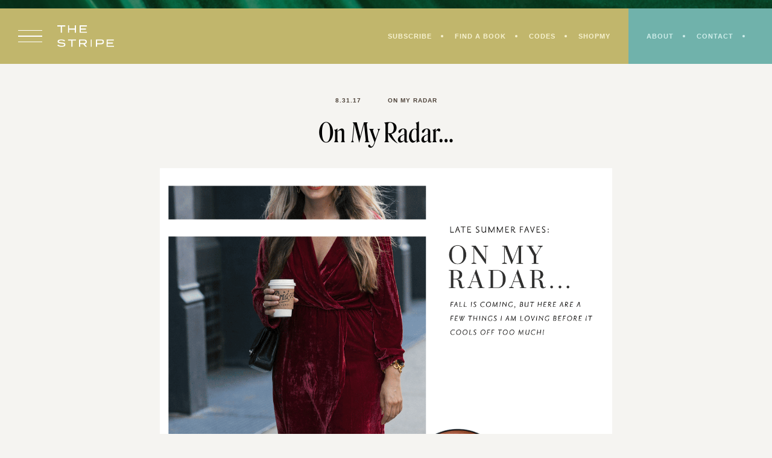

--- FILE ---
content_type: text/html; charset=UTF-8
request_url: https://thestripe.com/on-my-radar-6/
body_size: 32077
content:
<!doctype html>
<html lang="en-US">
<head>
	<meta charset="UTF-8">
	<meta name="viewport" content="width=device-width, initial-scale=1">
	<link rel="profile" href="https://gmpg.org/xfn/11">
		
	<meta name='robots' content='index, follow, max-image-preview:large, max-snippet:-1, max-video-preview:-1' />

	<!-- This site is optimized with the Yoast SEO plugin v26.8 - https://yoast.com/product/yoast-seo-wordpress/ -->
	<title>On My Radar: Fall is coming, here are a few things I am loving</title><link rel="preload" href="https://thestripe.com/wp-content/themes/thestripe2022/assets/images/arrow.png" as="image" fetchpriority="high"><link rel="preload" href="https://thestripe.com/wp-content/uploads/2017/08/on-my-radar-august-2017.png" as="image" imagesrcset="https://thestripe.com/wp-content/uploads/2017/08/on-my-radar-august-2017.png 1300w, https://thestripe.com/wp-content/uploads/2017/08/on-my-radar-august-2017-475x2032.png 475w, https://thestripe.com/wp-content/uploads/2017/08/on-my-radar-august-2017-1024x4380.png 1024w, https://thestripe.com/wp-content/uploads/2017/08/on-my-radar-august-2017-70x300.png 70w, https://thestripe.com/wp-content/uploads/2017/08/on-my-radar-august-2017-768x3285.png 768w, https://thestripe.com/wp-content/uploads/2017/08/on-my-radar-august-2017-359x1536.png 359w, https://thestripe.com/wp-content/uploads/2017/08/on-my-radar-august-2017-479x2048.png 479w" imagesizes="(max-width: 1300px) 100vw, 1300px" fetchpriority="high"><link rel="preload" href="https://thestripe.com/wp-content/themes/thestripe2022/assets/fonts/Roslindale-DisplayCondensedRegular.woff2" as="font" type="font/woff2" crossorigin><style id="perfmatters-used-css">:where(.wp-block-button__link){border-radius:9999px;box-shadow:none;padding:calc(.667em + 2px) calc(1.333em + 2px);text-decoration:none;}:root :where(.wp-block-button .wp-block-button__link.is-style-outline),:root :where(.wp-block-button.is-style-outline>.wp-block-button__link){border:2px solid;padding:.667em 1.333em;}:root :where(.wp-block-button .wp-block-button__link.is-style-outline:not(.has-text-color)),:root :where(.wp-block-button.is-style-outline>.wp-block-button__link:not(.has-text-color)){color:currentColor;}:root :where(.wp-block-button .wp-block-button__link.is-style-outline:not(.has-background)),:root :where(.wp-block-button.is-style-outline>.wp-block-button__link:not(.has-background)){background-color:initial;background-image:none;}.wp-block-columns{align-items:normal !important;box-sizing:border-box;display:flex;flex-wrap:wrap !important;}@media (min-width:782px){.wp-block-columns{flex-wrap:nowrap !important;}}@media (max-width:781px){.wp-block-columns:not(.is-not-stacked-on-mobile)>.wp-block-column{flex-basis:100% !important;}}@media (min-width:782px){.wp-block-columns:not(.is-not-stacked-on-mobile)>.wp-block-column{flex-basis:0;flex-grow:1;}.wp-block-columns:not(.is-not-stacked-on-mobile)>.wp-block-column[style*=flex-basis]{flex-grow:0;}}:where(.wp-block-columns){margin-bottom:1.75em;}:where(.wp-block-columns.has-background){padding:1.25em 2.375em;}.wp-block-column{flex-grow:1;min-width:0;overflow-wrap:break-word;word-break:break-word;}.wp-block-column.is-vertically-aligned-center{align-self:center;}.wp-block-column.is-vertically-aligned-bottom,.wp-block-column.is-vertically-aligned-center,.wp-block-column.is-vertically-aligned-top{width:100%;}:where(.wp-block-post-comments input[type=submit]){border:none;}:where(.wp-block-cover-image:not(.has-text-color)),:where(.wp-block-cover:not(.has-text-color)){color:#fff;}:where(.wp-block-cover-image.is-light:not(.has-text-color)),:where(.wp-block-cover.is-light:not(.has-text-color)){color:#000;}:root :where(.wp-block-cover h1:not(.has-text-color)),:root :where(.wp-block-cover h2:not(.has-text-color)),:root :where(.wp-block-cover h3:not(.has-text-color)),:root :where(.wp-block-cover h4:not(.has-text-color)),:root :where(.wp-block-cover h5:not(.has-text-color)),:root :where(.wp-block-cover h6:not(.has-text-color)),:root :where(.wp-block-cover p:not(.has-text-color)){color:inherit;}:where(.wp-block-file){margin-bottom:1.5em;}:where(.wp-block-file__button){border-radius:2em;display:inline-block;padding:.5em 1em;}:where(.wp-block-file__button):is(a):active,:where(.wp-block-file__button):is(a):focus,:where(.wp-block-file__button):is(a):hover,:where(.wp-block-file__button):is(a):visited{box-shadow:none;color:#fff;opacity:.85;text-decoration:none;}:where(.wp-block-group.wp-block-group-is-layout-constrained){position:relative;}.wp-block-image>a,.wp-block-image>figure>a{display:inline-block;}.wp-block-image img{box-sizing:border-box;height:auto;max-width:100%;vertical-align:bottom;}.wp-block-image[style*=border-radius] img,.wp-block-image[style*=border-radius]>a{border-radius:inherit;}.wp-block-image :where(figcaption){margin-bottom:1em;margin-top:.5em;}.wp-block-image figure{margin:0;}@keyframes show-content-image{0%{visibility:hidden;}99%{visibility:hidden;}to{visibility:visible;}}@keyframes turn-on-visibility{0%{opacity:0;}to{opacity:1;}}@keyframes turn-off-visibility{0%{opacity:1;visibility:visible;}99%{opacity:0;visibility:visible;}to{opacity:0;visibility:hidden;}}@keyframes lightbox-zoom-in{0%{transform:translate(calc(( -100vw + var(--wp--lightbox-scrollbar-width) ) / 2 + var(--wp--lightbox-initial-left-position)),calc(-50vh + var(--wp--lightbox-initial-top-position))) scale(var(--wp--lightbox-scale));}to{transform:translate(-50%,-50%) scale(1);}}@keyframes lightbox-zoom-out{0%{transform:translate(-50%,-50%) scale(1);visibility:visible;}99%{visibility:visible;}to{transform:translate(calc(( -100vw + var(--wp--lightbox-scrollbar-width) ) / 2 + var(--wp--lightbox-initial-left-position)),calc(-50vh + var(--wp--lightbox-initial-top-position))) scale(var(--wp--lightbox-scale));visibility:hidden;}}:where(.wp-block-latest-comments:not([style*=line-height] .wp-block-latest-comments__comment)){line-height:1.1;}:where(.wp-block-latest-comments:not([style*=line-height] .wp-block-latest-comments__comment-excerpt p)){line-height:1.8;}:root :where(.wp-block-latest-posts.is-grid){padding:0;}:root :where(.wp-block-latest-posts.wp-block-latest-posts__list){padding-left:0;}ol,ul{box-sizing:border-box;}:root :where(.wp-block-list.has-background){padding:1.25em 2.375em;}:where(.wp-block-navigation.has-background .wp-block-navigation-item a:not(.wp-element-button)),:where(.wp-block-navigation.has-background .wp-block-navigation-submenu a:not(.wp-element-button)){padding:.5em 1em;}:where(.wp-block-navigation .wp-block-navigation__submenu-container .wp-block-navigation-item a:not(.wp-element-button)),:where(.wp-block-navigation .wp-block-navigation__submenu-container .wp-block-navigation-submenu a:not(.wp-element-button)),:where(.wp-block-navigation .wp-block-navigation__submenu-container .wp-block-navigation-submenu button.wp-block-navigation-item__content),:where(.wp-block-navigation .wp-block-navigation__submenu-container .wp-block-pages-list__item button.wp-block-navigation-item__content){padding:.5em 1em;}@keyframes overlay-menu__fade-in-animation{0%{opacity:0;transform:translateY(.5em);}to{opacity:1;transform:translateY(0);}}:root :where(p.has-background){padding:1.25em 2.375em;}:where(p.has-text-color:not(.has-link-color)) a{color:inherit;}:where(.wp-block-post-comments-form) input:not([type=submit]),:where(.wp-block-post-comments-form) textarea{border:1px solid #949494;font-family:inherit;font-size:1em;}:where(.wp-block-post-comments-form) input:where(:not([type=submit]):not([type=checkbox])),:where(.wp-block-post-comments-form) textarea{padding:calc(.667em + 2px);}:where(.wp-block-post-excerpt){box-sizing:border-box;margin-bottom:var(--wp--style--block-gap);margin-top:var(--wp--style--block-gap);}:where(.wp-block-preformatted.has-background){padding:1.25em 2.375em;}:where(.wp-block-search__button){border:1px solid #ccc;padding:6px 10px;}:where(.wp-block-search__input){font-family:inherit;font-size:inherit;font-style:inherit;font-weight:inherit;letter-spacing:inherit;line-height:inherit;text-transform:inherit;}:where(.wp-block-search__button-inside .wp-block-search__inside-wrapper){border:1px solid #949494;box-sizing:border-box;padding:4px;}:where(.wp-block-search__button-inside .wp-block-search__inside-wrapper) :where(.wp-block-search__button){padding:4px 8px;}:root :where(.wp-block-separator.is-style-dots){height:auto;line-height:1;text-align:center;}:root :where(.wp-block-separator.is-style-dots):before{color:currentColor;content:"···";font-family:serif;font-size:1.5em;letter-spacing:2em;padding-left:2em;}:root :where(.wp-block-site-logo.is-style-rounded){border-radius:9999px;}:root :where(.wp-block-social-links .wp-social-link a){padding:.25em;}:root :where(.wp-block-social-links.is-style-logos-only .wp-social-link a){padding:0;}:root :where(.wp-block-social-links.is-style-pill-shape .wp-social-link a){padding-left:.6666666667em;padding-right:.6666666667em;}:root :where(.wp-block-tag-cloud.is-style-outline){display:flex;flex-wrap:wrap;gap:1ch;}:root :where(.wp-block-tag-cloud.is-style-outline a){border:1px solid;font-size:unset !important;margin-right:0;padding:1ch 2ch;text-decoration:none !important;}:root :where(.wp-block-table-of-contents){box-sizing:border-box;}:where(.wp-block-term-description){box-sizing:border-box;margin-bottom:var(--wp--style--block-gap);margin-top:var(--wp--style--block-gap);}:where(pre.wp-block-verse){font-family:inherit;}.editor-styles-wrapper,.entry-content{counter-reset:footnotes;}:root{--wp--preset--font-size--normal:16px;--wp--preset--font-size--huge:42px;}.has-text-align-center{text-align:center;}.screen-reader-text{border:0;clip-path:inset(50%);height:1px;margin:-1px;overflow:hidden;padding:0;position:absolute;width:1px;word-wrap:normal !important;}.screen-reader-text:focus{background-color:#ddd;clip-path:none;color:#444;display:block;font-size:1em;height:auto;left:5px;line-height:normal;padding:15px 23px 14px;text-decoration:none;top:5px;width:auto;z-index:100000;}html :where(.has-border-color){border-style:solid;}html :where([style*=border-top-color]){border-top-style:solid;}html :where([style*=border-right-color]){border-right-style:solid;}html :where([style*=border-bottom-color]){border-bottom-style:solid;}html :where([style*=border-left-color]){border-left-style:solid;}html :where([style*=border-width]){border-style:solid;}html :where([style*=border-top-width]){border-top-style:solid;}html :where([style*=border-right-width]){border-right-style:solid;}html :where([style*=border-bottom-width]){border-bottom-style:solid;}html :where([style*=border-left-width]){border-left-style:solid;}html :where(img[class*=wp-image-]){height:auto;max-width:100%;}:where(figure){margin:0 0 1em;}html :where(.is-position-sticky){--wp-admin--admin-bar--position-offset:var(--wp-admin--admin-bar--height,0px);}@media screen and (max-width:600px){html :where(.is-position-sticky){--wp-admin--admin-bar--position-offset:0px;}}@-webkit-keyframes a{to{-webkit-transform:rotate(1turn);transform:rotate(1turn);}}@keyframes a{to{-webkit-transform:rotate(1turn);transform:rotate(1turn);}}@-webkit-keyframes b{0%{background-position:0 0;}to{background-position:30px 0;}}@keyframes b{0%{background-position:0 0;}to{background-position:30px 0;}}:host,:root{--fa-font-solid:normal 900 1em/1 "Font Awesome 6 Solid";--fa-font-regular:normal 400 1em/1 "Font Awesome 6 Regular";--fa-font-light:normal 300 1em/1 "Font Awesome 6 Light";--fa-font-thin:normal 100 1em/1 "Font Awesome 6 Thin";--fa-font-duotone:normal 900 1em/1 "Font Awesome 6 Duotone";--fa-font-brands:normal 400 1em/1 "Font Awesome 6 Brands";}@-webkit-keyframes fa-beat{0%,90%{-webkit-transform:scale(1);transform:scale(1);}45%{-webkit-transform:scale(var(--fa-beat-scale,1.25));transform:scale(var(--fa-beat-scale,1.25));}}@keyframes fa-beat{0%,90%{-webkit-transform:scale(1);transform:scale(1);}45%{-webkit-transform:scale(var(--fa-beat-scale,1.25));transform:scale(var(--fa-beat-scale,1.25));}}@-webkit-keyframes fa-bounce{0%{-webkit-transform:scale(1) translateY(0);transform:scale(1) translateY(0);}10%{-webkit-transform:scale(var(--fa-bounce-start-scale-x,1.1),var(--fa-bounce-start-scale-y,.9)) translateY(0);transform:scale(var(--fa-bounce-start-scale-x,1.1),var(--fa-bounce-start-scale-y,.9)) translateY(0);}30%{-webkit-transform:scale(var(--fa-bounce-jump-scale-x,.9),var(--fa-bounce-jump-scale-y,1.1)) translateY(var(--fa-bounce-height,-.5em));transform:scale(var(--fa-bounce-jump-scale-x,.9),var(--fa-bounce-jump-scale-y,1.1)) translateY(var(--fa-bounce-height,-.5em));}50%{-webkit-transform:scale(var(--fa-bounce-land-scale-x,1.05),var(--fa-bounce-land-scale-y,.95)) translateY(0);transform:scale(var(--fa-bounce-land-scale-x,1.05),var(--fa-bounce-land-scale-y,.95)) translateY(0);}57%{-webkit-transform:scale(1) translateY(var(--fa-bounce-rebound,-.125em));transform:scale(1) translateY(var(--fa-bounce-rebound,-.125em));}64%{-webkit-transform:scale(1) translateY(0);transform:scale(1) translateY(0);}to{-webkit-transform:scale(1) translateY(0);transform:scale(1) translateY(0);}}@keyframes fa-bounce{0%{-webkit-transform:scale(1) translateY(0);transform:scale(1) translateY(0);}10%{-webkit-transform:scale(var(--fa-bounce-start-scale-x,1.1),var(--fa-bounce-start-scale-y,.9)) translateY(0);transform:scale(var(--fa-bounce-start-scale-x,1.1),var(--fa-bounce-start-scale-y,.9)) translateY(0);}30%{-webkit-transform:scale(var(--fa-bounce-jump-scale-x,.9),var(--fa-bounce-jump-scale-y,1.1)) translateY(var(--fa-bounce-height,-.5em));transform:scale(var(--fa-bounce-jump-scale-x,.9),var(--fa-bounce-jump-scale-y,1.1)) translateY(var(--fa-bounce-height,-.5em));}50%{-webkit-transform:scale(var(--fa-bounce-land-scale-x,1.05),var(--fa-bounce-land-scale-y,.95)) translateY(0);transform:scale(var(--fa-bounce-land-scale-x,1.05),var(--fa-bounce-land-scale-y,.95)) translateY(0);}57%{-webkit-transform:scale(1) translateY(var(--fa-bounce-rebound,-.125em));transform:scale(1) translateY(var(--fa-bounce-rebound,-.125em));}64%{-webkit-transform:scale(1) translateY(0);transform:scale(1) translateY(0);}to{-webkit-transform:scale(1) translateY(0);transform:scale(1) translateY(0);}}@-webkit-keyframes fa-fade{50%{opacity:var(--fa-fade-opacity,.4);}}@keyframes fa-fade{50%{opacity:var(--fa-fade-opacity,.4);}}@-webkit-keyframes fa-beat-fade{0%,to{opacity:var(--fa-beat-fade-opacity,.4);-webkit-transform:scale(1);transform:scale(1);}50%{opacity:1;-webkit-transform:scale(var(--fa-beat-fade-scale,1.125));transform:scale(var(--fa-beat-fade-scale,1.125));}}@keyframes fa-beat-fade{0%,to{opacity:var(--fa-beat-fade-opacity,.4);-webkit-transform:scale(1);transform:scale(1);}50%{opacity:1;-webkit-transform:scale(var(--fa-beat-fade-scale,1.125));transform:scale(var(--fa-beat-fade-scale,1.125));}}@-webkit-keyframes fa-flip{50%{-webkit-transform:rotate3d(var(--fa-flip-x,0),var(--fa-flip-y,1),var(--fa-flip-z,0),var(--fa-flip-angle,-180deg));transform:rotate3d(var(--fa-flip-x,0),var(--fa-flip-y,1),var(--fa-flip-z,0),var(--fa-flip-angle,-180deg));}}@keyframes fa-flip{50%{-webkit-transform:rotate3d(var(--fa-flip-x,0),var(--fa-flip-y,1),var(--fa-flip-z,0),var(--fa-flip-angle,-180deg));transform:rotate3d(var(--fa-flip-x,0),var(--fa-flip-y,1),var(--fa-flip-z,0),var(--fa-flip-angle,-180deg));}}@-webkit-keyframes fa-shake{0%{-webkit-transform:rotate(-15deg);transform:rotate(-15deg);}4%{-webkit-transform:rotate(15deg);transform:rotate(15deg);}8%,24%{-webkit-transform:rotate(-18deg);transform:rotate(-18deg);}12%,28%{-webkit-transform:rotate(18deg);transform:rotate(18deg);}16%{-webkit-transform:rotate(-22deg);transform:rotate(-22deg);}20%{-webkit-transform:rotate(22deg);transform:rotate(22deg);}32%{-webkit-transform:rotate(-12deg);transform:rotate(-12deg);}36%{-webkit-transform:rotate(12deg);transform:rotate(12deg);}40%,to{-webkit-transform:rotate(0deg);transform:rotate(0deg);}}@keyframes fa-shake{0%{-webkit-transform:rotate(-15deg);transform:rotate(-15deg);}4%{-webkit-transform:rotate(15deg);transform:rotate(15deg);}8%,24%{-webkit-transform:rotate(-18deg);transform:rotate(-18deg);}12%,28%{-webkit-transform:rotate(18deg);transform:rotate(18deg);}16%{-webkit-transform:rotate(-22deg);transform:rotate(-22deg);}20%{-webkit-transform:rotate(22deg);transform:rotate(22deg);}32%{-webkit-transform:rotate(-12deg);transform:rotate(-12deg);}36%{-webkit-transform:rotate(12deg);transform:rotate(12deg);}40%,to{-webkit-transform:rotate(0deg);transform:rotate(0deg);}}@-webkit-keyframes fa-spin{0%{-webkit-transform:rotate(0deg);transform:rotate(0deg);}to{-webkit-transform:rotate(1turn);transform:rotate(1turn);}}@keyframes fa-spin{0%{-webkit-transform:rotate(0deg);transform:rotate(0deg);}to{-webkit-transform:rotate(1turn);transform:rotate(1turn);}}@font-face{font-family:jpibfi-font;src:url("https://thestripe.com/wp-content/plugins/jquery-pin-it-button-for-images/css/fonts/jpibfi-font.eot?ifsn2k");src:url("https://thestripe.com/wp-content/plugins/jquery-pin-it-button-for-images/css/fonts/jpibfi-font.eot?ifsn2k#iefix") format("embedded-opentype"),url("https://thestripe.com/wp-content/plugins/jquery-pin-it-button-for-images/css/fonts/jpibfi-font.ttf?ifsn2k") format("truetype"),url("https://thestripe.com/wp-content/plugins/jquery-pin-it-button-for-images/css/fonts/jpibfi-font.woff?ifsn2k") format("woff"),url("https://thestripe.com/wp-content/plugins/jquery-pin-it-button-for-images/css/fonts/jpibfi-font.svg?ifsn2k#jpibfi-font") format("svg");font-weight:400;font-style:normal;}[class*=" jpibfi-icon-"],[class^=jpibfi-icon-]{font-family:jpibfi-font !important;speak:none;font-style:normal;font-weight:400;font-variant:normal;text-transform:none;line-height:1;-webkit-font-smoothing:antialiased;-moz-osx-font-smoothing:grayscale;}@keyframes search-filter-loader-rotate{0%{transform:rotate(0);}100%{transform:rotate(360deg);}}html,body,div,span,applet,object,iframe,h1,h2,h3,h4,h5,h6,p,blockquote,pre,a,abbr,acronym,address,big,cite,code,del,dfn,em,img,ins,kbd,q,s,samp,small,strike,strong,sub,sup,tt,var,b,u,i,center,dl,dt,dd,ol,ul,li,fieldset,form,input,label,legend,table,caption,tbody,tfoot,thead,tr,th,td,article,aside,canvas,details,embed,figure,figcaption,footer,header,hgroup,menu,nav,output,ruby,section,summary,time,mark,audio,video{margin:0;padding:0;border:0;font-size:100%;font:inherit;vertical-align:baseline;outline:none;}article,aside,details,figcaption,figure,footer,header,hgroup,menu,nav,section{display:block;}body{line-height:1;}ol,ul{list-style:none;}a{text-decoration:none;outline:0;}button,input[type="button"],input[type="reset"],input[type="submit"],input[type="text"],input[type="email"],input[type="url"],input[type="password"],input[type="search"],input[type="number"],input[type="tel"],input[type="range"],input[type="date"],input[type="month"],input[type="week"],input[type="time"],input[type="datetime"],input[type="datetime-local"],input[type="color"],textarea{outline:none;}h1,h2,h3,h4,h5,h6{line-height:1.25em;}.entry-content h1,.entry-content h2,.entry-content h3,.entry-content h4,.entry-content h5,.entry-content h6{margin-bottom:.5em;}p{margin-bottom:1.5em;}dfn,cite,em,i{font-style:italic;}small{font-size:75%;}html{box-sizing:border-box;}*,*:before,*:after{box-sizing:inherit;}html,body{overflow-x:hidden;margin:0;padding:0;}body{background:#fff;}ul,ol{margin:0 0 1.5em 3em;}ul{list-style:disc;}li > ul,li > ol{margin-bottom:0;margin-left:1.5em;}nav ul,.widget ul,.share,.share ul,ul.flex,ul.no-bullets,ol.comment-list,.comment-list ul{margin:0;list-style:none;}img{height:auto;max-width:100%;}a{color:#000;-webkit-transition:all .3s ease-in-out;-moz-transition:all .3s ease-in-out;-ms-transition:all .3s ease-in-out;-o-transition:all .3s ease-in-out;transition:all .3s ease-in-out;}button,input[type="button"],input[type="reset"],input[type="submit"],.wp-block-button__link,.button{outline:none;cursor:pointer;border:none;border-radius:0;-webkit-transition:all .3s ease-in-out;-moz-transition:all .3s ease-in-out;-ms-transition:all .3s ease-in-out;-o-transition:all .3s ease-in-out;transition:all .3s ease-in-out;}.button{display:inline-block;}input[type="text"],input[type="email"],input[type="url"],input[type="password"],input[type="search"],input[type="number"],input[type="tel"],input[type="range"],input[type="date"],input[type="month"],input[type="week"],input[type="time"],input[type="datetime"],input[type="datetime-local"],input[type="color"],textarea{color:#000;border-radius:0;box-sizing:border-box;width:100%;border:none;padding:10px;background:#fff;}label{display:block;margin-bottom:.5em;}::-moz-placeholder{opacity:1;}.featured-image a,.featured-image img,.wp-caption img,.wp-block-image img,.wp-block-gallery img{display:block;}.featured-image img{object-fit:cover;aspect-ratio:3/4;}.wp-block-image,.wp-block-gallery,.wp-block-button,.wp-block-quote,.wp-block-pullquote,.wp-block-separator,.wp-block-media-text{margin-bottom:1.5em;}.wp-caption,.wp-block-image,.wp-block-gallery .blocks-gallery-item{position:relative;}.screen-reader-text{clip:rect(1px,1px,1px,1px);position:absolute !important;height:1px;width:1px;overflow:hidden;}.screen-reader-text:focus{background-color:#f1f1f1;border-radius:3px;box-shadow:0 0 2px 2px rgba(0,0,0,.6);clip:auto !important;color:#21759b;display:block;font-size:14px;font-size:.875rem;font-weight:bold;height:auto;left:5px;line-height:normal;padding:15px 23px 14px;text-decoration:none;top:5px;width:auto;z-index:100000;}#content[tabindex="-1"]:focus{outline:0;}.sf-menu,.sf-menu *{margin:0;padding:0;list-style:none;}.sf-menu li{position:relative;}.sf-menu ul{position:absolute;display:none;top:100%;left:50%;width:160px;transform:translateX(-50%);z-index:99;border:2px solid #bdb2a8;background:#fff;text-align:center;}.sf-menu li:hover > ul,.sf-menu li.sfHover > ul{display:block;}.sf-menu a{display:block;position:relative;padding:10px 0;}.sf-menu ul ul{top:0;left:100%;}.wrap{max-width:1200px;width:90%;margin:0 auto;}.flex{display:flex;justify-content:space-between;flex-wrap:wrap;}.animate{-webkit-transition:all .3s ease-in-out;-moz-transition:all .3s ease-in-out;-ms-transition:all .3s ease-in-out;-o-transition:all .3s ease-in-out;transition:all .3s ease-in-out;}@media all and (min-width: 1025px){.hide-desktop,.menu > li.hide-desktop{display:none;}}@media all and (min-width: 768px) and (max-width: 1024px){.hide-tablet,.menu > li.hide-tablet{display:none;}}@media all and (max-width: 767px){.hide-mobile,.menu > li.hide-mobile{display:none;}}.menu > li{display:inline-block;margin:0 20px;}.menu > li:first-of-type{margin-left:0;}.menu > li:last-of-type{margin-right:0;}@import url("https://fast.fonts.net/lt/1.css?apiType=css&c=7b8fdda4-7ac9-4b81-90e2-a94476c0edc1&fontids=1578305");@font-face{font-family:"MisterK";src:url("https://thestripe.com/wp-content/themes/thestripe2022/assets/fonts/46d6c5aa-512c-45ab-90e2-19b2671f1ef6.woff2") format("woff2"),url("https://thestripe.com/wp-content/themes/thestripe2022/assets/fonts/cf56d749-826c-42cb-994b-1c7e03f8506e.woff") format("woff");}@font-face{src:url("https://thestripe.com/wp-content/themes/thestripe2022/assets/fonts/Roslindale-DisplayCondensedRegular.woff2") format("woff2"),url("https://thestripe.com/wp-content/themes/thestripe2022/assets/fonts/Roslindale-DisplayCondensedRegular.woff") format("woff");font-family:"Roslindale";font-style:normal;font-weight:normal;}@font-face{font-family:"Ayer";src:url("https://thestripe.com/wp-content/themes/thestripe2022/assets/fonts/AyerPosterCursive-RegularItalic-Web.woff2") format("woff2"),url("https://thestripe.com/wp-content/themes/thestripe2022/assets/fonts/AyerPosterCursive-RegularItalic-Web.woff") format("woff");font-weight:400;font-style:italic;font-stretch:normal;}body,p,div,button,input,select,textarea{color:#000;font:16px/1.5em "niveau-grotesk",sans-serif;letter-spacing:.025em;}h1,.type-1,.entry-title,.em-fonts-primary{font:44px/1.25em "Roslindale",serif;letter-spacing:.0125em;text-transform:none;}h2,.h2{font:44px/1.25em "Roslindale",serif;letter-spacing:.0125em;text-transform:uppercase;}h3,.h3,.em-fonts-secondary{font:12px/2em "sweet-sans-pro",sans-serif;text-transform:uppercase;font-weight:700;letter-spacing:.075em;color:#4f443b;}h4,.h4,.em-fonts-tertiary,#em-ig-explore-featured-title{font:64px/1.25em "Ayer",sans-serif;font-style:italic;letter-spacing:.0125em;}h5,.h5{font:24px/1.33em "Roslindale",serif;letter-spacing:.0125em;}h6,.type-3{font:10px/1.4em "sweet-sans-pro",sans-serif;text-transform:uppercase;font-weight:700;letter-spacing:.1em;}.type-4{font:80px/1.5em "MisterK",cursive;letter-spacing:normal;text-transform:lowercase;color:#4f443b;}.entry-content a{color:#3b57a0;}.entry-content a:hover{color:#0c371d;}input,textarea{border:none;padding:10px;background:#fff;}button,input[type="button"],input[type="reset"],input[type="submit"],.wp-block-button__link,.button{border:none;padding:15px 25px;background:#fff;color:#4f443b;font:10px/1em "sweet-sans-pro",sans-serif;text-transform:uppercase;font-weight:700;letter-spacing:.1em;}button:hover,input[type="button"]:hover,input[type="reset"]:hover,input[type="submit"]:hover,.wp-block-button__link:hover,.button:hover{background:#fff;color:#0c371d;}label{font:10px/1em "sweet-sans-pro",sans-serif;text-transform:uppercase;font-weight:700;letter-spacing:.1em;color:#4f443b;margin-bottom:10px;}::placeholder{color:#7d6d61;font:10px/1em "sweet-sans-pro",sans-serif;text-transform:uppercase;font-weight:700;letter-spacing:.1em;}.entry-content figure{max-width:100%;}body{background:#f5f4f1;}#masthead:before{content:"";display:block;width:100%;height:14px;background:#0c371d url("https://thestripe.com/wp-content/themes/thestripe2022/assets/images/top-nav-bg.png") center;background-size:cover;}#masthead{position:fixed;top:0;left:0;right:0;z-index:10000;height:95px;}#masthead-inner{position:relative;background:#c1b66c;z-index:200;}#masthead .flex{align-items:center;flex-wrap:nowrap;}#content{padding-top:160px;}#masthead-left{padding:0 30px;}.drawer-open a{display:block;width:40px;margin-right:25px;}.drawer-open .line{border-top:1.5px solid #fff;margin:8px 0;}.drawer-open a:hover .line{border-color:#fff;}#site-branding{width:100%;max-width:94px;margin:auto;position:relative;}#site-branding a{display:block;}#site-branding span{display:none;}#site-branding a:before{content:"";display:block;width:94px;height:36px;background:url("https://thestripe.com/wp-content/themes/thestripe2022/assets/images/the-stripe-logo.svg") top center no-repeat;background-size:contain;margin:0 auto;}@media (max-width: 500px){#masthead-left{padding:0 20px;}.drawer-open a{display:block;width:30px;margin-right:15px;}}#site-navigation{text-align:right;}#primary-menu{padding:30px;}#primary-menu > li{margin:0;line-height:normal;vertical-align:middle;font-size:11px;}#primary-menu > li > a:after{content:"";display:inline-block;vertical-align:middle;width:4px;height:4px;border-radius:50%;background:#f7f2d0;margin:0 15px 2px 15px;}#primary-menu > li:last-of-type > a:after{display:none;}#primary-menu a{color:#f7f2d0;}#primary-menu a:hover{color:#fff;}@media (max-width: 500px){#site-navigation{background:#70b2ab;}#primary-menu{padding:25px 10px 25px 12px;}}#utility{padding:30px;background:#70b2ab;align-self:stretch;}@media (max-width: 500px){#utility{display:none;}}#secondary-menu > li{margin:0;line-height:normal;vertical-align:middle;font-size:11px;}#secondary-menu > li > a:after{content:"";display:inline-block;vertical-align:middle;width:4px;height:4px;border-radius:50%;background:#ceedea;margin:0 15px 2px 15px;}#secondary-menu a{color:#ceedea;}#secondary-menu a:hover{color:#fff;}.search-open a{color:#ceedea;font-size:13px;}.search-open a:hover{color:#fff;}.search-close{color:#fff;position:absolute;bottom:0;right:0;padding-top:10px;transform:translateY(100%);font-size:8px;}#search-dropdown{background:#0c371d;padding:35px 0;position:absolute;bottom:0;left:0;right:0;z-index:-1;opacity:0;}#search-dropdown-form{position:relative;padding:0;background:none;border-bottom:1px solid #fff;}#search-dropdown-text{order:1;color:#fff;font-size:56px;text-indent:15px;}#search-dropdown-submit{order:2;margin-right:0;margin-left:20px;}@media (max-width: 480px){#search-dropdown-text{font-size:36px;}}#drawer-nav-container{position:fixed;top:0;bottom:0;left:0;z-index:11000;background:#f9f7f3;width:100%;max-width:480px;padding:40px;transform:translateX(-100%);overflow-y:scroll;}.drawer-close{position:absolute;top:40px;right:40px;}.drawer-close a{display:block;width:27px;height:27px;position:relative;}.drawer-close .line{width:35px;border-top:1px solid #bdb2a8;position:absolute;top:50%;left:50%;-moz-transform:translate(-50%,-50%) rotate(45deg);-webkit-transform:translate(-50%,-50%) rotate(45deg);-o-transform:translate(-50%,-50%) rotate(45deg);-ms-transform:translate(-50%,-50%) rotate(45deg);transform:translate(-50%,-50%) rotate(45deg);-moz-transform-origin:center;-webkit-transform-origin:center;-o-transform-origin:center;-ms-transform-origin:center;transform-origin:center;}.drawer-close .line:last-of-type{-moz-transform:translate(-50%,-50%) rotate(-45deg);-webkit-transform:translate(-50%,-50%) rotate(-45deg);-o-transform:translate(-50%,-50%) rotate(-45deg);-ms-transform:translate(-50%,-50%) rotate(-45deg);transform:translate(-50%,-50%) rotate(-45deg);}.drawer-close a:hover .line{border-color:#0c371d;}#drawer-nav-container .site-title{font-size:78px;text-transform:lowercase;letter-spacing:.005em;}#drawer-nav-container .site-title a{display:inline-block;position:relative;}@media (min-width: 768px){#drawer-nav-container .site-title a:before{content:"";display:block;width:0;height:4px;background:#f9f7f3;position:absolute;top:50%;left:50%;transform:translate(-50%,-50%);-webkit-transition:width .3s ease-in;-moz-transition:width .3s ease-in;-ms-transition:width .3s ease-in;-o-transition:width .3s ease-in;transition:width .3s ease-in;}#drawer-nav-container .site-title a:hover:before{width:100%;-webkit-transition:width .3s ease-out;-moz-transition:width .3s ease-out;-ms-transition:width .3s ease-out;-o-transition:width .3s ease-out;transition:width .3s ease-out;}}#drawer-main-menu{margin-bottom:30px;}#drawer-main-menu > li{display:block;padding:15px 0;border-bottom:1px solid #ede7e0;margin:0;font-size:36px;line-height:normal;}#drawer-main-menu > li:last-of-type{border-bottom:none;margin-top:10px;}#drawer-main-menu > li a:hover{color:#0c371d;}#drawer-main-menu > li:nth-of-type(4n+2) a:hover{color:#d86c7f;}#drawer-main-menu > li:nth-of-type(4n+3) a:hover{color:#3b57a0;}#drawer-main-menu > li:nth-of-type(4n+4) a:hover{color:#c3984b;}#drawer-main-menu .sub-menu{display:none;padding-top:10px;}#drawer-main-menu .sub-menu > li{font-size:28px;text-transform:capitalize;margin-left:20px;padding-bottom:10px;border-bottom:1px solid #ede7e0;margin-bottom:10px;}#drawer-main-menu .sub-menu > li:last-of-type{padding-bottom:0;border-bottom:none;margin-bottom:0;}#drawer-main-menu > li.substack a{display:block;max-width:239px;height:0;padding-top:11.42%;text-indent:-9999em;background:url("https://thestripe.com/wp-content/themes/thestripe2022/assets/images/the-scratch-pad-logo.svg") top center no-repeat;background-size:contain;}#drawer-utility{flex-wrap:nowrap;margin-bottom:30px;}#drawer-utility-menu > li{display:block;margin:0 0 10px 0;}#drawer-utility-menu > li > a{color:#7d6d61;}#drawer-utility-menu > li > a:hover{color:#4f443b;}#social-menu > li{font-size:17px;margin:0 5px;}#social-menu > li > a{color:#7d6d61;}#social-menu > li > a:hover{color:#0c371d;}#social-menu > li:nth-of-type(4n+2) > a:hover{color:#d86c7f;}#social-menu > li:nth-of-type(4n+3) > a:hover{color:#3b57a0;}#social-menu > li:nth-of-type(4n+4) > a:hover{color:#c3984b;}.search-form-container{margin-bottom:30px;}.search-form{padding:20px;background:#fff;flex-wrap:nowrap;align-items:center;}.search-form .search-text{order:2;padding:0;background:none;flex-grow:1;color:#4f443b;}.search-form .search-submit{order:1;padding:0;margin-right:20px;background:none;color:#7d6d61;font-size:15px;}.search-form .search-submit:hover{color:#4f443b;}#drawer-legal-menu{text-align:center;font-size:8px;}#drawer-legal-menu > li{margin:0 5px;color:#4f443b;}#drawer-legal-menu > li > a{color:#4f443b;}#drawer-legal-menu > li > a:hover{color:#7d6d61;}#footer-featured{padding:40px 0 60px;background:url("https://thestripe.com/wp-content/themes/thestripe2022/assets/images/footer-bg.png") center no-repeat;background-size:cover;margin-top:90px;}#footer-featured .wp-block-columns,#footer-featured .wp-block-gallery,#footer-featured .wp-block-image{margin-bottom:0 !important;}#footer-featured .site-name{color:#fff;font-size:48px;margin-bottom:10px;}#footer-featured .site-byline{text-transform:none;margin-bottom:20px;color:#fff;font-size:48px;}#footer-featured p{color:#fff;font-size:13px;line-height:25px;}@media (min-width: 600px) and (max-width: 781px){.wp-block-columns:not(.is-not-stacked-on-mobile) > .wp-block-column:not(:only-child){flex-basis:100% !important;flex-grow:1;}.wp-block-columns:not(.is-not-stacked-on-mobile)>.wp-block-column:nth-child(2n){margin-left:0;}}#footer{padding:20px 0;}#footer-menu,#site-credits{font-size:8px;color:#4f443b;}#footer-menu > li{margin:0 20px 0 0;}#footer-menu a,#site-credits a{color:#4f443b;}#footer-menu a:hover,#site-credits a:hover{color:#000;}@media (max-width: 767px){#footer{padding:10px 0;background:#0c371d;text-align:center;max-width:none;width:100%;justify-content:center;}#footer-menu{font-size:6px;}#footer-menu > li{margin:0 5px;color:#fff;}#footer-menu a{color:#fff;}}#newsletter-popup{position:fixed;top:50%;left:50%;z-index:120000;width:90%;max-width:650px;padding:45px 0;background:#0c371d url("https://thestripe.com/wp-content/themes/thestripe2022/assets/images/popup-bg.jpg") center center no-repeat;background-size:cover;text-align:center;transform:translate(-50%,-50%);border:10px solid #fff;}#popup-overlay{position:fixed;top:0;left:0;width:100%;height:2000px;z-index:110000;background:rgba(255,255,255,.8);}#newsletter-popup .popup-close{position:absolute;top:-30px;right:-10px;color:#fff;font-size:12px;}#newsletter-popup h2{color:#91cbb9;font-size:100px;line-height:1em;margin-bottom:10px;letter-spacing:-.025em;}#newsletter-popup .subscription{width:50%;padding:30px;color:#fff;}#newsletter-popup .subscription:first-of-type{border-right:3px solid #91cbb9;}#newsletter-popup .subscription h3{text-transform:none;max-width:140px;margin:0 auto 20px;color:#fff;}#newsletter-popup .subscription h3 em{font-family:"Ayer",serif;}#newsletter-popup .subscription h3 em:before{content:"\A";white-space:pre;}#newsletter-popup .subscription .description{color:#fff;margin-bottom:20px;}#newsletter-popup .subscription .button{background:#c1b66c;color:#fff;}#newsletter-popup .subscription .button:hover{background:#91cbb9;}@media (max-width: 767px){#newsletter-popup{padding:30px 0;}#newsletter-popup h2{margin-bottom:0;}#newsletter-popup .subscription{width:100%;padding:10px 30px;}#newsletter-popup .subscription:first-of-type{border-right:none;}}.single-post #footer-featured{margin-top:0;}.post-single:not(.post-single-mini){max-width:750px;margin:0 auto;}.post-single-mini .entry-left{width:47.916667%;}.post-single-mini .entry-right{width:47.5%;margin-top:20px;}@media (max-width: 767px){.post-single-mini .entry-left{width:100%;}.post-single-mini .entry-right{width:100%;}}.post-single:not(.post-single-mini) .entry-header{text-align:center;margin-bottom:30px;}.post-single-mini .entry-header{margin-bottom:20px;}@media (max-width: 767px){.post-single-mini .entry-header{text-align:center;}}.post-single .entry-meta{margin:0 0 20px 0;list-style:none;}.post-single .entry-meta li{display:inline-block;margin:0 20px;color:#4f443b;}.post-single .entry-meta li:first-of-type{margin-left:0;}.post-single .entry-meta li:last-of-type{margin-right:0;}.post-single .entry-meta li a{color:#4f443b;}.post-single .entry-meta li a:hover{color:#a29284;}.post-single .entry-content a,.info-page .entry-content a{font-weight:bold;}.post-single .entry-content h2,.info-page .entry-content h2{font:44px/1.25em "Roslindale",serif;letter-spacing:.0125em;text-transform:uppercase;}.post-single .entry-content h2 em,.info-page .entry-content h2 em{font-style:normal;}.post-single .entry-content h2 a,.info-page .entry-content h2 a{color:#000;font-weight:normal;}@media (max-width: 767px){.post-single .entry-content h2,.info-page .entry-content h2{font-size:28px;}}.post-single .entry-content h3,.info-page .entry-content h3{font:12px/2em "sweet-sans-pro",sans-serif;text-transform:uppercase;font-weight:700;letter-spacing:.075em;color:#4f443b;}.post-single .entry-content h3 em,.info-page .entry-content h3 em{font-style:normal;}.post-single .entry-content h3 a,.info-page .entry-content h3 a{color:#000;font-weight:normal;}.post-single:not(.post-single-mini) .entry-footer{margin-top:40px;}.post-single-mini .entry-footer{margin-top:15px;width:100%;}.post-single .entry-footer > div{width:0;flex-grow:1;text-align:center;}.post-single .entry-footer .entry-photographer{margin-right:2px;background:#0c371d;color:#fff;}.post-single .entry-footer .entry-photographer p{font:10px/1em "sweet-sans-pro",sans-serif;text-transform:uppercase;font-weight:700;letter-spacing:.1em;color:#fff;margin:0;padding:12px 10px;}.post-single .entry-footer .entry-photographer a{color:#fff;}.post-single .entry-footer .comments-link a{display:block;padding:10px;background:#0c371d;color:#fff;}.post-single .entry-footer .comments-link a:hover{background:#c3984b;}.post-single .entry-footer .comments-link a:after{content:"";display:inline-block;width:17px;height:10px;background:url("https://thestripe.com/wp-content/themes/thestripe2022/assets/images/arrow.png") center no-repeat;background-size:contain;vertical-align:middle;margin-left:5px;}@media (max-width: 767px){.post-single .entry-footer > div{width:100%;}.post-single .entry-footer .entry-photographer{margin-right:0;margin-bottom:2px;}}#respond{padding:50px 0;max-width:750px;margin:0 auto;position:relative;}#reply-title{display:none;}#comment-form-title{font:85px/1.25em "Ayer",sans-serif;font-style:italic;text-transform:none;letter-spacing:.0125em;color:#000;}#commentform input,#commentform textarea{border:2px solid #bdb2a8;padding:20px;}#commentform .comment-form-cookies-consent{display:flex;justify-content:flex-start;align-items:center;}#commentform .comment-form-cookies-consent input{margin-right:10px;}#commentform .comment-form-cookies-consent label{margin:0;}#commentform .form-submit{text-align:center;}#commentform input[type="submit"]{border:none;padding:15px 30px;background:#a29284;color:#fff;}#commentform input[type="submit"]:hover{background:#0c371d;}@media (max-width: 767px){#comment-form-title{text-align:center;font-size:48px;}}@media (min-width: 768px){body:not(.logged-in) #comment-form-title{position:absolute;top:50px;left:0;max-width:220px;padding:15px 25px;}body:not(.logged-in) #commentform{display:grid;grid-template-columns:50% 50%;grid-template-rows:auto auto auto auto auto auto;gap:0px 0px;grid-auto-flow:row;grid-template-areas:". comment-form-author" ". comment-form-email" ". comment-form-url" "comment-form-comment comment-form-comment" "comment-form-cookies-consent comment-form-cookies-consent" "form-submit form-submit";}body:not(.logged-in) .comment-form-author{grid-area:comment-form-author;}body:not(.logged-in) .comment-form-email{grid-area:comment-form-email;}body:not(.logged-in) .comment-form-url{grid-area:comment-form-url;}body:not(.logged-in) .comment-form-comment{grid-area:comment-form-comment;}body:not(.logged-in) .comment-form-cookies-consent{grid-area:comment-form-cookies-consent;}body:not(.logged-in) .form-submit{grid-area:form-submit;}}.thestripe #pubexchange_below_content{margin-top:50px;}@keyframes fadeIn{0%{opacity:0;}100%{opacity:1;}}</style>
	<link rel="canonical" href="https://thestripe.com/on-my-radar-6/" />
	<meta property="og:locale" content="en_US" />
	<meta property="og:type" content="article" />
	<meta property="og:title" content="On My Radar: Fall is coming, here are a few things I am loving" />
	<meta property="og:description" content="&nbsp; Can you believe that tomorrow is September 1st? I can&#8217;t quite wrap my head around that. Summer just flew by. I guess time really does fly when you are having fun&#8230; this has been an especially fun summer. Today I&#8217;m sharing ten fantastic finds from this past month&#8230; beauty products I&#8217;ve tried and loved, [&hellip;]" />
	<meta property="og:url" content="https://thestripe.com/on-my-radar-6/" />
	<meta property="og:site_name" content="The Stripe" />
	<meta property="article:published_time" content="2017-08-31T10:00:28+00:00" />
	<meta property="article:modified_time" content="2021-01-16T02:21:06+00:00" />
	<meta property="og:image" content="https://thestripe.com/wp-content/uploads/2017/08/on-my-radar-featured.jpg" />
	<meta property="og:image:width" content="1120" />
	<meta property="og:image:height" content="1280" />
	<meta property="og:image:type" content="image/jpeg" />
	<meta name="author" content="grace at the stripe" />
	<meta name="twitter:card" content="summary_large_image" />
	<meta name="twitter:creator" content="@graceatwood" />
	<meta name="twitter:label1" content="Written by" />
	<meta name="twitter:data1" content="grace at the stripe" />
	<meta name="twitter:label2" content="Est. reading time" />
	<meta name="twitter:data2" content="4 minutes" />
	<script type="application/ld+json" class="yoast-schema-graph">{"@context":"https://schema.org","@graph":[{"@type":"Article","@id":"https://thestripe.com/on-my-radar-6/#article","isPartOf":{"@id":"https://thestripe.com/on-my-radar-6/"},"author":{"name":"grace at the stripe","@id":"https://thestripe.com/#/schema/person/1be8130c6a0d70a6af5793736f8ef99a"},"headline":"On My Radar&#8230;","datePublished":"2017-08-31T10:00:28+00:00","dateModified":"2021-01-16T02:21:06+00:00","mainEntityOfPage":{"@id":"https://thestripe.com/on-my-radar-6/"},"wordCount":724,"commentCount":16,"image":{"@id":"https://thestripe.com/on-my-radar-6/#primaryimage"},"thumbnailUrl":"https://thestripe.com/wp-content/uploads/2017/08/on-my-radar-featured.jpg","keywords":["agent nateur","baublebar","beyond yoga","bp","cuyana","elemis","honest company","j.crew factory","julie vos","justina blakeney","kate spade","the honest company","the jungalow"],"articleSection":["on my radar"],"inLanguage":"en-US","potentialAction":[{"@type":"CommentAction","name":"Comment","target":["https://thestripe.com/on-my-radar-6/#respond"]}]},{"@type":"WebPage","@id":"https://thestripe.com/on-my-radar-6/","url":"https://thestripe.com/on-my-radar-6/","name":"On My Radar: Fall is coming, here are a few things I am loving","isPartOf":{"@id":"https://thestripe.com/#website"},"primaryImageOfPage":{"@id":"https://thestripe.com/on-my-radar-6/#primaryimage"},"image":{"@id":"https://thestripe.com/on-my-radar-6/#primaryimage"},"thumbnailUrl":"https://thestripe.com/wp-content/uploads/2017/08/on-my-radar-featured.jpg","datePublished":"2017-08-31T10:00:28+00:00","dateModified":"2021-01-16T02:21:06+00:00","author":{"@id":"https://thestripe.com/#/schema/person/1be8130c6a0d70a6af5793736f8ef99a"},"breadcrumb":{"@id":"https://thestripe.com/on-my-radar-6/#breadcrumb"},"inLanguage":"en-US","potentialAction":[{"@type":"ReadAction","target":["https://thestripe.com/on-my-radar-6/"]}]},{"@type":"ImageObject","inLanguage":"en-US","@id":"https://thestripe.com/on-my-radar-6/#primaryimage","url":"https://thestripe.com/wp-content/uploads/2017/08/on-my-radar-featured.jpg","contentUrl":"https://thestripe.com/wp-content/uploads/2017/08/on-my-radar-featured.jpg","width":1120,"height":1280},{"@type":"BreadcrumbList","@id":"https://thestripe.com/on-my-radar-6/#breadcrumb","itemListElement":[{"@type":"ListItem","position":1,"name":"Home","item":"https://thestripe.com/"},{"@type":"ListItem","position":2,"name":"Blog","item":"https://thestripe.com/blog/"},{"@type":"ListItem","position":3,"name":"On My Radar&#8230;"}]},{"@type":"WebSite","@id":"https://thestripe.com/#website","url":"https://thestripe.com/","name":"The Stripe","description":"A lifestyle blog about fashion, beauty, travel, and DIY.","potentialAction":[{"@type":"SearchAction","target":{"@type":"EntryPoint","urlTemplate":"https://thestripe.com/?s={search_term_string}"},"query-input":{"@type":"PropertyValueSpecification","valueRequired":true,"valueName":"search_term_string"}}],"inLanguage":"en-US"},{"@type":"Person","@id":"https://thestripe.com/#/schema/person/1be8130c6a0d70a6af5793736f8ef99a","name":"grace at the stripe","image":{"@type":"ImageObject","inLanguage":"en-US","@id":"https://thestripe.com/#/schema/person/image/","url":"https://secure.gravatar.com/avatar/96a41c5e30ec882ed2c4155b66187220f567e7a8ab56ee02239a922affe8f18f?s=96&d=mm&r=g","contentUrl":"https://secure.gravatar.com/avatar/96a41c5e30ec882ed2c4155b66187220f567e7a8ab56ee02239a922affe8f18f?s=96&d=mm&r=g","caption":"grace at the stripe"},"sameAs":["https://thestripe.com","https://x.com/graceatwood"]}]}</script>
	<!-- / Yoast SEO plugin. -->


<link rel='dns-prefetch' href='//stats.wp.com' />
<link rel='dns-prefetch' href='//maxcdn.bootstrapcdn.com' />
<link rel='dns-prefetch' href='//use.typekit.net' />
<link rel='dns-prefetch' href='//cdn.jsdelivr.net' />
<link rel='dns-prefetch' href='//use.fontawesome.com' />
<link href='//hb.wpmucdn.com' rel='preconnect' />
<link href="https://use.fontawesome.com" crossorigin='' rel='preconnect' />
<link rel="alternate" type="application/rss+xml" title="The Stripe &raquo; Feed" href="https://thestripe.com/feed/" />
<link rel="alternate" type="application/rss+xml" title="The Stripe &raquo; Comments Feed" href="https://thestripe.com/comments/feed/" />
<link rel="alternate" type="application/rss+xml" title="The Stripe &raquo; On My Radar&#8230; Comments Feed" href="https://thestripe.com/on-my-radar-6/feed/" />
<link rel="alternate" title="oEmbed (JSON)" type="application/json+oembed" href="https://thestripe.com/wp-json/oembed/1.0/embed?url=https%3A%2F%2Fthestripe.com%2Fon-my-radar-6%2F" />
<link rel="alternate" title="oEmbed (XML)" type="text/xml+oembed" href="https://thestripe.com/wp-json/oembed/1.0/embed?url=https%3A%2F%2Fthestripe.com%2Fon-my-radar-6%2F&#038;format=xml" />
<style id='wp-img-auto-sizes-contain-inline-css' type='text/css'>
img:is([sizes=auto i],[sizes^="auto," i]){contain-intrinsic-size:3000px 1500px}
/*# sourceURL=wp-img-auto-sizes-contain-inline-css */
</style>
<link rel="stylesheet" id="font-awesome-style-css" type="text/css" media="all" data-pmdelayedstyle="//maxcdn.bootstrapcdn.com/font-awesome/4.5.0/css/font-awesome.min.css?ver=6.9">
<link rel="stylesheet" id="spectrum-style-css" type="text/css" media="all" data-pmdelayedstyle="https://thestripe.com/wp-content/plugins/TapInfluence/spectrum.css?ver=6.9">
<link rel="stylesheet" id="smart-review-style-css" type="text/css" media="all" data-pmdelayedstyle="https://thestripe.com/wp-content/plugins/TapInfluence/pluginstyle.css?ver=6.9">
<link rel="stylesheet" id="wp-block-library-css" type="text/css" media="all" data-pmdelayedstyle="https://thestripe.com/wp-includes/css/dist/block-library/style.min.css?ver=6.9">
<style id='wp-block-heading-inline-css' type='text/css'>
h1:where(.wp-block-heading).has-background,h2:where(.wp-block-heading).has-background,h3:where(.wp-block-heading).has-background,h4:where(.wp-block-heading).has-background,h5:where(.wp-block-heading).has-background,h6:where(.wp-block-heading).has-background{padding:1.25em 2.375em}h1.has-text-align-left[style*=writing-mode]:where([style*=vertical-lr]),h1.has-text-align-right[style*=writing-mode]:where([style*=vertical-rl]),h2.has-text-align-left[style*=writing-mode]:where([style*=vertical-lr]),h2.has-text-align-right[style*=writing-mode]:where([style*=vertical-rl]),h3.has-text-align-left[style*=writing-mode]:where([style*=vertical-lr]),h3.has-text-align-right[style*=writing-mode]:where([style*=vertical-rl]),h4.has-text-align-left[style*=writing-mode]:where([style*=vertical-lr]),h4.has-text-align-right[style*=writing-mode]:where([style*=vertical-rl]),h5.has-text-align-left[style*=writing-mode]:where([style*=vertical-lr]),h5.has-text-align-right[style*=writing-mode]:where([style*=vertical-rl]),h6.has-text-align-left[style*=writing-mode]:where([style*=vertical-lr]),h6.has-text-align-right[style*=writing-mode]:where([style*=vertical-rl]){rotate:180deg}
/*# sourceURL=https://thestripe.com/wp-includes/blocks/heading/style.min.css */
</style>
<style id='wp-block-image-inline-css' type='text/css'>
.wp-block-image>a,.wp-block-image>figure>a{display:inline-block}.wp-block-image img{box-sizing:border-box;height:auto;max-width:100%;vertical-align:bottom}@media not (prefers-reduced-motion){.wp-block-image img.hide{visibility:hidden}.wp-block-image img.show{animation:show-content-image .4s}}.wp-block-image[style*=border-radius] img,.wp-block-image[style*=border-radius]>a{border-radius:inherit}.wp-block-image.has-custom-border img{box-sizing:border-box}.wp-block-image.aligncenter{text-align:center}.wp-block-image.alignfull>a,.wp-block-image.alignwide>a{width:100%}.wp-block-image.alignfull img,.wp-block-image.alignwide img{height:auto;width:100%}.wp-block-image .aligncenter,.wp-block-image .alignleft,.wp-block-image .alignright,.wp-block-image.aligncenter,.wp-block-image.alignleft,.wp-block-image.alignright{display:table}.wp-block-image .aligncenter>figcaption,.wp-block-image .alignleft>figcaption,.wp-block-image .alignright>figcaption,.wp-block-image.aligncenter>figcaption,.wp-block-image.alignleft>figcaption,.wp-block-image.alignright>figcaption{caption-side:bottom;display:table-caption}.wp-block-image .alignleft{float:left;margin:.5em 1em .5em 0}.wp-block-image .alignright{float:right;margin:.5em 0 .5em 1em}.wp-block-image .aligncenter{margin-left:auto;margin-right:auto}.wp-block-image :where(figcaption){margin-bottom:1em;margin-top:.5em}.wp-block-image.is-style-circle-mask img{border-radius:9999px}@supports ((-webkit-mask-image:none) or (mask-image:none)) or (-webkit-mask-image:none){.wp-block-image.is-style-circle-mask img{border-radius:0;-webkit-mask-image:url('data:image/svg+xml;utf8,<svg viewBox="0 0 100 100" xmlns="http://www.w3.org/2000/svg"><circle cx="50" cy="50" r="50"/></svg>');mask-image:url('data:image/svg+xml;utf8,<svg viewBox="0 0 100 100" xmlns="http://www.w3.org/2000/svg"><circle cx="50" cy="50" r="50"/></svg>');mask-mode:alpha;-webkit-mask-position:center;mask-position:center;-webkit-mask-repeat:no-repeat;mask-repeat:no-repeat;-webkit-mask-size:contain;mask-size:contain}}:root :where(.wp-block-image.is-style-rounded img,.wp-block-image .is-style-rounded img){border-radius:9999px}.wp-block-image figure{margin:0}.wp-lightbox-container{display:flex;flex-direction:column;position:relative}.wp-lightbox-container img{cursor:zoom-in}.wp-lightbox-container img:hover+button{opacity:1}.wp-lightbox-container button{align-items:center;backdrop-filter:blur(16px) saturate(180%);background-color:#5a5a5a40;border:none;border-radius:4px;cursor:zoom-in;display:flex;height:20px;justify-content:center;opacity:0;padding:0;position:absolute;right:16px;text-align:center;top:16px;width:20px;z-index:100}@media not (prefers-reduced-motion){.wp-lightbox-container button{transition:opacity .2s ease}}.wp-lightbox-container button:focus-visible{outline:3px auto #5a5a5a40;outline:3px auto -webkit-focus-ring-color;outline-offset:3px}.wp-lightbox-container button:hover{cursor:pointer;opacity:1}.wp-lightbox-container button:focus{opacity:1}.wp-lightbox-container button:focus,.wp-lightbox-container button:hover,.wp-lightbox-container button:not(:hover):not(:active):not(.has-background){background-color:#5a5a5a40;border:none}.wp-lightbox-overlay{box-sizing:border-box;cursor:zoom-out;height:100vh;left:0;overflow:hidden;position:fixed;top:0;visibility:hidden;width:100%;z-index:100000}.wp-lightbox-overlay .close-button{align-items:center;cursor:pointer;display:flex;justify-content:center;min-height:40px;min-width:40px;padding:0;position:absolute;right:calc(env(safe-area-inset-right) + 16px);top:calc(env(safe-area-inset-top) + 16px);z-index:5000000}.wp-lightbox-overlay .close-button:focus,.wp-lightbox-overlay .close-button:hover,.wp-lightbox-overlay .close-button:not(:hover):not(:active):not(.has-background){background:none;border:none}.wp-lightbox-overlay .lightbox-image-container{height:var(--wp--lightbox-container-height);left:50%;overflow:hidden;position:absolute;top:50%;transform:translate(-50%,-50%);transform-origin:top left;width:var(--wp--lightbox-container-width);z-index:9999999999}.wp-lightbox-overlay .wp-block-image{align-items:center;box-sizing:border-box;display:flex;height:100%;justify-content:center;margin:0;position:relative;transform-origin:0 0;width:100%;z-index:3000000}.wp-lightbox-overlay .wp-block-image img{height:var(--wp--lightbox-image-height);min-height:var(--wp--lightbox-image-height);min-width:var(--wp--lightbox-image-width);width:var(--wp--lightbox-image-width)}.wp-lightbox-overlay .wp-block-image figcaption{display:none}.wp-lightbox-overlay button{background:none;border:none}.wp-lightbox-overlay .scrim{background-color:#fff;height:100%;opacity:.9;position:absolute;width:100%;z-index:2000000}.wp-lightbox-overlay.active{visibility:visible}@media not (prefers-reduced-motion){.wp-lightbox-overlay.active{animation:turn-on-visibility .25s both}.wp-lightbox-overlay.active img{animation:turn-on-visibility .35s both}.wp-lightbox-overlay.show-closing-animation:not(.active){animation:turn-off-visibility .35s both}.wp-lightbox-overlay.show-closing-animation:not(.active) img{animation:turn-off-visibility .25s both}.wp-lightbox-overlay.zoom.active{animation:none;opacity:1;visibility:visible}.wp-lightbox-overlay.zoom.active .lightbox-image-container{animation:lightbox-zoom-in .4s}.wp-lightbox-overlay.zoom.active .lightbox-image-container img{animation:none}.wp-lightbox-overlay.zoom.active .scrim{animation:turn-on-visibility .4s forwards}.wp-lightbox-overlay.zoom.show-closing-animation:not(.active){animation:none}.wp-lightbox-overlay.zoom.show-closing-animation:not(.active) .lightbox-image-container{animation:lightbox-zoom-out .4s}.wp-lightbox-overlay.zoom.show-closing-animation:not(.active) .lightbox-image-container img{animation:none}.wp-lightbox-overlay.zoom.show-closing-animation:not(.active) .scrim{animation:turn-off-visibility .4s forwards}}@keyframes show-content-image{0%{visibility:hidden}99%{visibility:hidden}to{visibility:visible}}@keyframes turn-on-visibility{0%{opacity:0}to{opacity:1}}@keyframes turn-off-visibility{0%{opacity:1;visibility:visible}99%{opacity:0;visibility:visible}to{opacity:0;visibility:hidden}}@keyframes lightbox-zoom-in{0%{transform:translate(calc((-100vw + var(--wp--lightbox-scrollbar-width))/2 + var(--wp--lightbox-initial-left-position)),calc(-50vh + var(--wp--lightbox-initial-top-position))) scale(var(--wp--lightbox-scale))}to{transform:translate(-50%,-50%) scale(1)}}@keyframes lightbox-zoom-out{0%{transform:translate(-50%,-50%) scale(1);visibility:visible}99%{visibility:visible}to{transform:translate(calc((-100vw + var(--wp--lightbox-scrollbar-width))/2 + var(--wp--lightbox-initial-left-position)),calc(-50vh + var(--wp--lightbox-initial-top-position))) scale(var(--wp--lightbox-scale));visibility:hidden}}
/*# sourceURL=https://thestripe.com/wp-includes/blocks/image/style.min.css */
</style>
<style id='wp-block-columns-inline-css' type='text/css'>
.wp-block-columns{box-sizing:border-box;display:flex;flex-wrap:wrap!important}@media (min-width:782px){.wp-block-columns{flex-wrap:nowrap!important}}.wp-block-columns{align-items:normal!important}.wp-block-columns.are-vertically-aligned-top{align-items:flex-start}.wp-block-columns.are-vertically-aligned-center{align-items:center}.wp-block-columns.are-vertically-aligned-bottom{align-items:flex-end}@media (max-width:781px){.wp-block-columns:not(.is-not-stacked-on-mobile)>.wp-block-column{flex-basis:100%!important}}@media (min-width:782px){.wp-block-columns:not(.is-not-stacked-on-mobile)>.wp-block-column{flex-basis:0;flex-grow:1}.wp-block-columns:not(.is-not-stacked-on-mobile)>.wp-block-column[style*=flex-basis]{flex-grow:0}}.wp-block-columns.is-not-stacked-on-mobile{flex-wrap:nowrap!important}.wp-block-columns.is-not-stacked-on-mobile>.wp-block-column{flex-basis:0;flex-grow:1}.wp-block-columns.is-not-stacked-on-mobile>.wp-block-column[style*=flex-basis]{flex-grow:0}:where(.wp-block-columns){margin-bottom:1.75em}:where(.wp-block-columns.has-background){padding:1.25em 2.375em}.wp-block-column{flex-grow:1;min-width:0;overflow-wrap:break-word;word-break:break-word}.wp-block-column.is-vertically-aligned-top{align-self:flex-start}.wp-block-column.is-vertically-aligned-center{align-self:center}.wp-block-column.is-vertically-aligned-bottom{align-self:flex-end}.wp-block-column.is-vertically-aligned-stretch{align-self:stretch}.wp-block-column.is-vertically-aligned-bottom,.wp-block-column.is-vertically-aligned-center,.wp-block-column.is-vertically-aligned-top{width:100%}
/*# sourceURL=https://thestripe.com/wp-includes/blocks/columns/style.min.css */
</style>
<style id='wp-block-paragraph-inline-css' type='text/css'>
.is-small-text{font-size:.875em}.is-regular-text{font-size:1em}.is-large-text{font-size:2.25em}.is-larger-text{font-size:3em}.has-drop-cap:not(:focus):first-letter{float:left;font-size:8.4em;font-style:normal;font-weight:100;line-height:.68;margin:.05em .1em 0 0;text-transform:uppercase}body.rtl .has-drop-cap:not(:focus):first-letter{float:none;margin-left:.1em}p.has-drop-cap.has-background{overflow:hidden}:root :where(p.has-background){padding:1.25em 2.375em}:where(p.has-text-color:not(.has-link-color)) a{color:inherit}p.has-text-align-left[style*="writing-mode:vertical-lr"],p.has-text-align-right[style*="writing-mode:vertical-rl"]{rotate:180deg}
/*# sourceURL=https://thestripe.com/wp-includes/blocks/paragraph/style.min.css */
</style>
<style id='global-styles-inline-css' type='text/css'>
:root{--wp--preset--aspect-ratio--square: 1;--wp--preset--aspect-ratio--4-3: 4/3;--wp--preset--aspect-ratio--3-4: 3/4;--wp--preset--aspect-ratio--3-2: 3/2;--wp--preset--aspect-ratio--2-3: 2/3;--wp--preset--aspect-ratio--16-9: 16/9;--wp--preset--aspect-ratio--9-16: 9/16;--wp--preset--color--black: #000;--wp--preset--color--cyan-bluish-gray: #abb8c3;--wp--preset--color--white: #FFF;--wp--preset--color--pale-pink: #f78da7;--wp--preset--color--vivid-red: #cf2e2e;--wp--preset--color--luminous-vivid-orange: #ff6900;--wp--preset--color--luminous-vivid-amber: #fcb900;--wp--preset--color--light-green-cyan: #7bdcb5;--wp--preset--color--vivid-green-cyan: #00d084;--wp--preset--color--pale-cyan-blue: #8ed1fc;--wp--preset--color--vivid-cyan-blue: #0693e3;--wp--preset--color--vivid-purple: #9b51e0;--wp--preset--color--green: #0C371D;--wp--preset--color--blue: #3B57A0;--wp--preset--color--pink: #D86C7F;--wp--preset--color--yellow: #C3984B;--wp--preset--color--dkturq: #70B2AB;--wp--preset--color--ltturq: #91CBB9;--wp--preset--color--chartreuse: #C1B66C;--wp--preset--color--brown: #4F443B;--wp--preset--color--mdbrown: #7D6D61;--wp--preset--color--ltbrown: #A29284;--wp--preset--color--beige: #EDE7E0;--wp--preset--color--ivory: #F1EEE9;--wp--preset--gradient--vivid-cyan-blue-to-vivid-purple: linear-gradient(135deg,rgb(6,147,227) 0%,rgb(155,81,224) 100%);--wp--preset--gradient--light-green-cyan-to-vivid-green-cyan: linear-gradient(135deg,rgb(122,220,180) 0%,rgb(0,208,130) 100%);--wp--preset--gradient--luminous-vivid-amber-to-luminous-vivid-orange: linear-gradient(135deg,rgb(252,185,0) 0%,rgb(255,105,0) 100%);--wp--preset--gradient--luminous-vivid-orange-to-vivid-red: linear-gradient(135deg,rgb(255,105,0) 0%,rgb(207,46,46) 100%);--wp--preset--gradient--very-light-gray-to-cyan-bluish-gray: linear-gradient(135deg,rgb(238,238,238) 0%,rgb(169,184,195) 100%);--wp--preset--gradient--cool-to-warm-spectrum: linear-gradient(135deg,rgb(74,234,220) 0%,rgb(151,120,209) 20%,rgb(207,42,186) 40%,rgb(238,44,130) 60%,rgb(251,105,98) 80%,rgb(254,248,76) 100%);--wp--preset--gradient--blush-light-purple: linear-gradient(135deg,rgb(255,206,236) 0%,rgb(152,150,240) 100%);--wp--preset--gradient--blush-bordeaux: linear-gradient(135deg,rgb(254,205,165) 0%,rgb(254,45,45) 50%,rgb(107,0,62) 100%);--wp--preset--gradient--luminous-dusk: linear-gradient(135deg,rgb(255,203,112) 0%,rgb(199,81,192) 50%,rgb(65,88,208) 100%);--wp--preset--gradient--pale-ocean: linear-gradient(135deg,rgb(255,245,203) 0%,rgb(182,227,212) 50%,rgb(51,167,181) 100%);--wp--preset--gradient--electric-grass: linear-gradient(135deg,rgb(202,248,128) 0%,rgb(113,206,126) 100%);--wp--preset--gradient--midnight: linear-gradient(135deg,rgb(2,3,129) 0%,rgb(40,116,252) 100%);--wp--preset--font-size--small: 10px;--wp--preset--font-size--medium: 12px;--wp--preset--font-size--large: 16px;--wp--preset--font-size--x-large: 42px;--wp--preset--spacing--20: 0.44rem;--wp--preset--spacing--30: 0.67rem;--wp--preset--spacing--40: 1rem;--wp--preset--spacing--50: 1.5rem;--wp--preset--spacing--60: 2.25rem;--wp--preset--spacing--70: 3.38rem;--wp--preset--spacing--80: 5.06rem;--wp--preset--shadow--natural: 6px 6px 9px rgba(0, 0, 0, 0.2);--wp--preset--shadow--deep: 12px 12px 50px rgba(0, 0, 0, 0.4);--wp--preset--shadow--sharp: 6px 6px 0px rgba(0, 0, 0, 0.2);--wp--preset--shadow--outlined: 6px 6px 0px -3px rgb(255, 255, 255), 6px 6px rgb(0, 0, 0);--wp--preset--shadow--crisp: 6px 6px 0px rgb(0, 0, 0);}:where(.is-layout-flex){gap: 0.5em;}:where(.is-layout-grid){gap: 0.5em;}body .is-layout-flex{display: flex;}.is-layout-flex{flex-wrap: wrap;align-items: center;}.is-layout-flex > :is(*, div){margin: 0;}body .is-layout-grid{display: grid;}.is-layout-grid > :is(*, div){margin: 0;}:where(.wp-block-columns.is-layout-flex){gap: 2em;}:where(.wp-block-columns.is-layout-grid){gap: 2em;}:where(.wp-block-post-template.is-layout-flex){gap: 1.25em;}:where(.wp-block-post-template.is-layout-grid){gap: 1.25em;}.has-black-color{color: var(--wp--preset--color--black) !important;}.has-cyan-bluish-gray-color{color: var(--wp--preset--color--cyan-bluish-gray) !important;}.has-white-color{color: var(--wp--preset--color--white) !important;}.has-pale-pink-color{color: var(--wp--preset--color--pale-pink) !important;}.has-vivid-red-color{color: var(--wp--preset--color--vivid-red) !important;}.has-luminous-vivid-orange-color{color: var(--wp--preset--color--luminous-vivid-orange) !important;}.has-luminous-vivid-amber-color{color: var(--wp--preset--color--luminous-vivid-amber) !important;}.has-light-green-cyan-color{color: var(--wp--preset--color--light-green-cyan) !important;}.has-vivid-green-cyan-color{color: var(--wp--preset--color--vivid-green-cyan) !important;}.has-pale-cyan-blue-color{color: var(--wp--preset--color--pale-cyan-blue) !important;}.has-vivid-cyan-blue-color{color: var(--wp--preset--color--vivid-cyan-blue) !important;}.has-vivid-purple-color{color: var(--wp--preset--color--vivid-purple) !important;}.has-black-background-color{background-color: var(--wp--preset--color--black) !important;}.has-cyan-bluish-gray-background-color{background-color: var(--wp--preset--color--cyan-bluish-gray) !important;}.has-white-background-color{background-color: var(--wp--preset--color--white) !important;}.has-pale-pink-background-color{background-color: var(--wp--preset--color--pale-pink) !important;}.has-vivid-red-background-color{background-color: var(--wp--preset--color--vivid-red) !important;}.has-luminous-vivid-orange-background-color{background-color: var(--wp--preset--color--luminous-vivid-orange) !important;}.has-luminous-vivid-amber-background-color{background-color: var(--wp--preset--color--luminous-vivid-amber) !important;}.has-light-green-cyan-background-color{background-color: var(--wp--preset--color--light-green-cyan) !important;}.has-vivid-green-cyan-background-color{background-color: var(--wp--preset--color--vivid-green-cyan) !important;}.has-pale-cyan-blue-background-color{background-color: var(--wp--preset--color--pale-cyan-blue) !important;}.has-vivid-cyan-blue-background-color{background-color: var(--wp--preset--color--vivid-cyan-blue) !important;}.has-vivid-purple-background-color{background-color: var(--wp--preset--color--vivid-purple) !important;}.has-black-border-color{border-color: var(--wp--preset--color--black) !important;}.has-cyan-bluish-gray-border-color{border-color: var(--wp--preset--color--cyan-bluish-gray) !important;}.has-white-border-color{border-color: var(--wp--preset--color--white) !important;}.has-pale-pink-border-color{border-color: var(--wp--preset--color--pale-pink) !important;}.has-vivid-red-border-color{border-color: var(--wp--preset--color--vivid-red) !important;}.has-luminous-vivid-orange-border-color{border-color: var(--wp--preset--color--luminous-vivid-orange) !important;}.has-luminous-vivid-amber-border-color{border-color: var(--wp--preset--color--luminous-vivid-amber) !important;}.has-light-green-cyan-border-color{border-color: var(--wp--preset--color--light-green-cyan) !important;}.has-vivid-green-cyan-border-color{border-color: var(--wp--preset--color--vivid-green-cyan) !important;}.has-pale-cyan-blue-border-color{border-color: var(--wp--preset--color--pale-cyan-blue) !important;}.has-vivid-cyan-blue-border-color{border-color: var(--wp--preset--color--vivid-cyan-blue) !important;}.has-vivid-purple-border-color{border-color: var(--wp--preset--color--vivid-purple) !important;}.has-vivid-cyan-blue-to-vivid-purple-gradient-background{background: var(--wp--preset--gradient--vivid-cyan-blue-to-vivid-purple) !important;}.has-light-green-cyan-to-vivid-green-cyan-gradient-background{background: var(--wp--preset--gradient--light-green-cyan-to-vivid-green-cyan) !important;}.has-luminous-vivid-amber-to-luminous-vivid-orange-gradient-background{background: var(--wp--preset--gradient--luminous-vivid-amber-to-luminous-vivid-orange) !important;}.has-luminous-vivid-orange-to-vivid-red-gradient-background{background: var(--wp--preset--gradient--luminous-vivid-orange-to-vivid-red) !important;}.has-very-light-gray-to-cyan-bluish-gray-gradient-background{background: var(--wp--preset--gradient--very-light-gray-to-cyan-bluish-gray) !important;}.has-cool-to-warm-spectrum-gradient-background{background: var(--wp--preset--gradient--cool-to-warm-spectrum) !important;}.has-blush-light-purple-gradient-background{background: var(--wp--preset--gradient--blush-light-purple) !important;}.has-blush-bordeaux-gradient-background{background: var(--wp--preset--gradient--blush-bordeaux) !important;}.has-luminous-dusk-gradient-background{background: var(--wp--preset--gradient--luminous-dusk) !important;}.has-pale-ocean-gradient-background{background: var(--wp--preset--gradient--pale-ocean) !important;}.has-electric-grass-gradient-background{background: var(--wp--preset--gradient--electric-grass) !important;}.has-midnight-gradient-background{background: var(--wp--preset--gradient--midnight) !important;}.has-small-font-size{font-size: var(--wp--preset--font-size--small) !important;}.has-medium-font-size{font-size: var(--wp--preset--font-size--medium) !important;}.has-large-font-size{font-size: var(--wp--preset--font-size--large) !important;}.has-x-large-font-size{font-size: var(--wp--preset--font-size--x-large) !important;}
:where(.wp-block-columns.is-layout-flex){gap: 2em;}:where(.wp-block-columns.is-layout-grid){gap: 2em;}
/*# sourceURL=global-styles-inline-css */
</style>
<style id='core-block-supports-inline-css' type='text/css'>
.wp-container-core-columns-is-layout-9d6595d7{flex-wrap:nowrap;}
/*# sourceURL=core-block-supports-inline-css */
</style>

<style id='classic-theme-styles-inline-css' type='text/css'>
/*! This file is auto-generated */
.wp-block-button__link{color:#fff;background-color:#32373c;border-radius:9999px;box-shadow:none;text-decoration:none;padding:calc(.667em + 2px) calc(1.333em + 2px);font-size:1.125em}.wp-block-file__button{background:#32373c;color:#fff;text-decoration:none}
/*# sourceURL=/wp-includes/css/classic-themes.min.css */
</style>
<style id='font-awesome-svg-styles-default-inline-css' type='text/css'>
.svg-inline--fa {
  display: inline-block;
  height: 1em;
  overflow: visible;
  vertical-align: -.125em;
}
/*# sourceURL=font-awesome-svg-styles-default-inline-css */
</style>
<link rel="stylesheet" id="font-awesome-svg-styles-css" type="text/css" media="all" data-pmdelayedstyle="https://thestripe.com/wp-content/uploads/font-awesome/v6.1.2/css/svg-with-js.css">
<style id='font-awesome-svg-styles-inline-css' type='text/css'>
   .wp-block-font-awesome-icon svg::before,
   .wp-rich-text-font-awesome-icon svg::before {content: unset;}
/*# sourceURL=font-awesome-svg-styles-inline-css */
</style>
<link rel="stylesheet" id="em-ig-explore-css" type="text/css" media="all" data-pmdelayedstyle="https://thestripe.com/wp-content/plugins/em-ig-explore/public/css/em-ig-explore-public.css?ver=1.0.1">
<link rel="stylesheet" id="jpibfi-style-css" type="text/css" media="all" data-pmdelayedstyle="https://thestripe.com/wp-content/plugins/jquery-pin-it-button-for-images/css/client.css?ver=3.0.6">
<link rel="stylesheet" id="jetpack-instant-search-css" type="text/css" media="all" data-pmdelayedstyle="https://thestripe.com/wp-content/plugins/jetpack/jetpack_vendor/automattic/jetpack-search/build/instant-search/jp-search.chunk-main-payload.css?minify=false&#038;ver=62e24c826fcd11ccbe81">
<link rel="stylesheet" id="search-filter-plugin-styles-css" type="text/css" media="all" data-pmdelayedstyle="https://thestripe.com/wp-content/plugins/search-filter-pro/public/assets/css/search-filter.min.css?ver=2.5.21">
<link rel="stylesheet" id="thestripe-typekit-css" type="text/css" media="all" data-pmdelayedstyle="https://use.typekit.net/sdw1bjh.css?ver=6.9">
<link rel="stylesheet" id="font-awesome-css" type="text/css" media="all" data-pmdelayedstyle="https://cdn.jsdelivr.net/npm/@fortawesome/fontawesome-free@6.1.1/css/all.min.css?ver=6.9">
<link rel="stylesheet" id="elements-css" type="text/css" media="all" data-pmdelayedstyle="https://thestripe.com/wp-content/themes/thestripe2022/assets/css/elements.css?ver=1.0.0">
<link rel="stylesheet" id="style-css" type="text/css" media="all" data-pmdelayedstyle="https://thestripe.com/wp-content/themes/thestripe2022/style.css?ver=1749841501">
<link rel="stylesheet" id="font-awesome-official-css" type="text/css" media="all" integrity="sha384-fZCoUih8XsaUZnNDOiLqnby1tMJ0sE7oBbNk2Xxf5x8Z4SvNQ9j83vFMa/erbVrV" crossorigin="anonymous" data-pmdelayedstyle="https://use.fontawesome.com/releases/v6.1.2/css/all.css">
<link rel="stylesheet" id="font-awesome-official-v4shim-css" type="text/css" media="all" integrity="sha384-iW7MVRJO9Fj06GFbRcMqdZBcVQhjBWlVXUjtY7XCppA+DZUoHBQ7B8VB+EjXUkPV" crossorigin="anonymous" data-pmdelayedstyle="https://use.fontawesome.com/releases/v6.1.2/css/v4-shims.css">
<script type="text/javascript" src="https://thestripe.com/wp-includes/js/jquery/jquery.min.js?ver=3.7.1" id="jquery-core-js"></script>
<script type="pmdelayedscript" src="https://thestripe.com/wp-content/plugins/TapInfluence/jsfiles/font-select.js?ver=6.9" id="font-select-js-js" data-perfmatters-type="text/javascript" data-cfasync="false" data-no-optimize="1" data-no-defer="1" data-no-minify="1"></script>
<script type="pmdelayedscript" src="https://thestripe.com/wp-content/plugins/TapInfluence/jsfiles/spectrum.js?ver=6.9" id="spectrum-js-js" data-perfmatters-type="text/javascript" data-cfasync="false" data-no-optimize="1" data-no-defer="1" data-no-minify="1"></script>
<script type="pmdelayedscript" src="https://thestripe.com/wp-content/plugins/TapInfluence/jsfiles/ready.js?ver=6.9" id="ready-js-js" data-perfmatters-type="text/javascript" data-cfasync="false" data-no-optimize="1" data-no-defer="1" data-no-minify="1"></script>
<script type="pmdelayedscript" src="https://thestripe.com/wp-content/plugins/em-ig-explore/public/js/em-ig-explore-public.js?ver=1.0.1" id="em-ig-explore-js" data-perfmatters-type="text/javascript" data-cfasync="false" data-no-optimize="1" data-no-defer="1" data-no-minify="1"></script>
<script type="pmdelayedscript" src="https://thestripe.com/wp-content/plugins/open-in-new-window-plugin/open_in_new_window_yes.js" id="oinw_vars-js" data-perfmatters-type="text/javascript" data-cfasync="false" data-no-optimize="1" data-no-defer="1" data-no-minify="1"></script>
<script type="pmdelayedscript" src="https://thestripe.com/wp-content/plugins/open-in-new-window-plugin/open_in_new_window.js" id="oinw_methods-js" data-perfmatters-type="text/javascript" data-cfasync="false" data-no-optimize="1" data-no-defer="1" data-no-minify="1"></script>
<script type="pmdelayedscript" id="search-filter-plugin-build-js-extra" data-perfmatters-type="text/javascript" data-cfasync="false" data-no-optimize="1" data-no-defer="1" data-no-minify="1">
/* <![CDATA[ */
var SF_LDATA = {"ajax_url":"https://thestripe.com/wp-admin/admin-ajax.php","home_url":"https://thestripe.com/","extensions":[]};
//# sourceURL=search-filter-plugin-build-js-extra
/* ]]> */
</script>
<script type="pmdelayedscript" src="https://thestripe.com/wp-content/plugins/search-filter-pro/public/assets/js/search-filter-build.min.js?ver=2.5.21" id="search-filter-plugin-build-js" data-perfmatters-type="text/javascript" data-cfasync="false" data-no-optimize="1" data-no-defer="1" data-no-minify="1"></script>
<script type="text/javascript" src="https://thestripe.com/wp-content/plugins/search-filter-pro/public/assets/js/chosen.jquery.min.js?ver=2.5.21" id="search-filter-plugin-chosen-js"></script>
<script type="text/javascript" src="https://thestripe.com/wp-content/themes/thestripe2022/assets/js/scripts.js?ver=1.0.0" id="thestripe-scripts-js" defer></script>
<script type="text/javascript" src="https://thestripe.com/wp-content/themes/thestripe2022/assets/js/superfish.js?ver=6.9" id="superfish-js" defer></script>
<script type="pmdelayedscript" src="https://thestripe.com/wp-content/plugins/google-analyticator/external-tracking.min.js?ver=6.5.7" id="ga-external-tracking-js" data-perfmatters-type="text/javascript" data-cfasync="false" data-no-optimize="1" data-no-defer="1" data-no-minify="1"></script>

            <!-- TapInfluence -->
            <script type="pmdelayedscript" data-perfmatters-type="text/javascript" data-cfasync="false" data-no-optimize="1" data-no-defer="1" data-no-minify="1">
            ;(function(p,l,o,w,i,n,g){if(!p[i]){p.GlobalSnowplowNamespace=p.GlobalSnowplowNamespace||[];
            p.GlobalSnowplowNamespace.push(i);p[i]=function(){(p[i].q=p[i].q||[]).push(arguments)
            };p[i].q=p[i].q||[];n=l.createElement(o);g=l.getElementsByTagName(o)[0];n.async=1;
            n.src=w;g.parentNode.insertBefore(n,g)}}(window,document,"script","//a.tapinfluence.com/tap.js","taptracker"));
            taptracker('newTracker', 'cf', 'c.tapinfluence.com', {appId: 'a35170d6-4d17-11e5-966b-22000af93a2d'});
            taptracker('crossDomainLinker', function(linkElement) {
  				return true;
			});
            taptracker('trackPageView');
            </script>
            <!-- TapInfluence -->

            <script async="async" src="https://www.googletagservices.com/tag/js/gpt.js" type="pmdelayedscript" data-cfasync="false" data-no-optimize="1" data-no-defer="1" data-no-minify="1"></script>
<script type="pmdelayedscript" data-cfasync="false" data-no-optimize="1" data-no-defer="1" data-no-minify="1">
  var googletag = googletag || {};
  googletag.cmd = googletag.cmd || [];
</script>

<script type="pmdelayedscript" data-cfasync="false" data-no-optimize="1" data-no-defer="1" data-no-minify="1">
  googletag.cmd.push(function() {
    googletag.defineSlot('/107373944/TheStripe_Native', [300, 250], 'div-gpt-ad-1512075957491-0').addService(googletag.pubads());
googletag.defineSlot('/107373944/TheStripe_Side_Flex', [300, 600], 'div-gpt-ad-1512075865035-0').addService(googletag.pubads());
googletag.defineSlot('/107373944/TheStripe_Top_Flex', [728, 90], 'div-gpt-ad-1512075757675-0').addService(googletag.pubads());
    googletag.enableServices();
  });
</script>

<script async type="pmdelayedscript" src="https://ssc.shopstyle.com/collective.min.js" data-sc-apikey="uid7025-504705-83" data-perfmatters-type="text/javascript" data-cfasync="false" data-no-optimize="1" data-no-defer="1" data-no-minify="1"> </script>

	<script type="pmdelayedscript" data-cfasync="false" data-no-optimize="1" data-no-defer="1" data-no-minify="1">
	  (function(w, d, t, h, s, n) {
		w.FlodeskObject = n;
		var fn = function() {
		  (w[n].q = w[n].q || []).push(arguments);
		};
		w[n] = w[n] || fn;
		var f = d.getElementsByTagName(t)[0];
		var v = '?v=' + Math.floor(new Date().getTime() / (120 * 1000)) * 60;
		var sm = d.createElement(t);
		sm.async = true;
		sm.type = 'module';
		sm.src = h + s + '.mjs' + v;
		f.parentNode.insertBefore(sm, f);
		var sn = d.createElement(t);
		sn.async = true;
		sn.noModule = true;
		sn.src = h + s + '.js' + v;
		f.parentNode.insertBefore(sn, f);
	  })(window, document, 'script', 'https://assets.flodesk.com', '/universal', 'fd');
	</script><style type="text/css">
	a.pinit-button.custom span {
	background-image: url("https://thestripe.com/wp-content/uploads/2022/06/pin@2x.png");	}

	.pinit-hover {
		opacity: 0.7 !important;
		filter: alpha(opacity=70) !important;
	}
	a.pinit-button {
	border-bottom: 0 !important;
	box-shadow: none !important;
	margin-bottom: 0 !important;
}
a.pinit-button::after {
    display: none;
}</style>
			<style>img#wpstats{display:none}</style>
		<link rel="icon" href="https://thestripe.com/wp-content/uploads/2022/06/cropped-favicon@512px-300x300.png" sizes="32x32" />
<link rel="icon" href="https://thestripe.com/wp-content/uploads/2022/06/cropped-favicon@512px-300x300.png" sizes="192x192" />
<link rel="apple-touch-icon" href="https://thestripe.com/wp-content/uploads/2022/06/cropped-favicon@512px-300x300.png" />
<meta name="msapplication-TileImage" content="https://thestripe.com/wp-content/uploads/2022/06/cropped-favicon@512px-300x300.png" />
<!-- Google Analytics Tracking by Google Analyticator 6.5.7 -->
<script type="pmdelayedscript" data-perfmatters-type="text/javascript" data-cfasync="false" data-no-optimize="1" data-no-defer="1" data-no-minify="1">
    var analyticsFileTypes = [];
    var analyticsSnippet = 'disabled';
    var analyticsEventTracking = 'enabled';
</script>
<script type="pmdelayedscript" data-perfmatters-type="text/javascript" data-cfasync="false" data-no-optimize="1" data-no-defer="1" data-no-minify="1">
	(function(i,s,o,g,r,a,m){i['GoogleAnalyticsObject']=r;i[r]=i[r]||function(){
	(i[r].q=i[r].q||[]).push(arguments)},i[r].l=1*new Date();a=s.createElement(o),
	m=s.getElementsByTagName(o)[0];a.async=1;a.src=g;m.parentNode.insertBefore(a,m)
	})(window,document,'script','//www.google-analytics.com/analytics.js','ga');
	ga('create', 'UA-27590753-1', 'auto');
 
	ga('send', 'pageview');
</script>
		<style type="text/css" id="wp-custom-css">
			.wpfi-button--red a {
	color: #C34B61 !important;
}

#site-credits a:last-child {
	pointer-events:none !important;
}		</style>
		<noscript><style>.perfmatters-lazy[data-src]{display:none !important;}</style></noscript><style>.perfmatters-lazy-youtube{position:relative;width:100%;max-width:100%;height:0;padding-bottom:56.23%;overflow:hidden}.perfmatters-lazy-youtube img{position:absolute;top:0;right:0;bottom:0;left:0;display:block;width:100%;max-width:100%;height:auto;margin:auto;border:none;cursor:pointer;transition:.5s all;-webkit-transition:.5s all;-moz-transition:.5s all}.perfmatters-lazy-youtube img:hover{-webkit-filter:brightness(75%)}.perfmatters-lazy-youtube .play{position:absolute;top:50%;left:50%;right:auto;width:68px;height:48px;margin-left:-34px;margin-top:-24px;background:url(https://thestripe.com/wp-content/plugins/perfmatters/img/youtube.svg) no-repeat;background-position:center;background-size:cover;pointer-events:none;filter:grayscale(1)}.perfmatters-lazy-youtube:hover .play{filter:grayscale(0)}.perfmatters-lazy-youtube iframe{position:absolute;top:0;left:0;width:100%;height:100%;z-index:99}.wp-has-aspect-ratio .wp-block-embed__wrapper{position:relative;}.wp-has-aspect-ratio .perfmatters-lazy-youtube{position:absolute;top:0;right:0;bottom:0;left:0;width:100%;height:100%;padding-bottom:0}.perfmatters-lazy.pmloaded,.perfmatters-lazy.pmloaded>img,.perfmatters-lazy>img.pmloaded,.perfmatters-lazy[data-ll-status=entered]{animation:500ms pmFadeIn}@keyframes pmFadeIn{0%{opacity:0}100%{opacity:1}}</style>	
</head>

<body class="wp-singular post-template-default single single-post postid-55362 single-format-standard wp-embed-responsive wp-theme-thestripe2022 jps-theme-thestripe2022 thestripe">
<div id="page" class="site">
	<a class="skip-link screen-reader-text" href="#content">Skip to content</a>

	
<div id="drawer-nav-container" class="animate">

	<div class="drawer-close">
		<a href="#">
			<div class="line animate"></div>
			<div class="line animate"></div>
		</a>
	</div>
	
	<div class="site-title h4">
		<a href="https://thestripe.com/" rel="home">
			<span>The Stripe</span>
		</a>
	</div>
	
	<nav id="drawer-navigation" class="navigation" role="navigation">

		<ul id="drawer-main-menu" class="drawer-menu menu h2"><li id="menu-item-54222" class="menu-item menu-item-type-taxonomy menu-item-object-category menu-item-has-children menu-item-54222"><a href="https://thestripe.com/category/style/">style</a>
<ul class="sub-menu">
	<li id="menu-item-52235" class="menu-item menu-item-type-taxonomy menu-item-object-category menu-item-52235"><a href="https://thestripe.com/category/style/outfit/">outfits</a></li>
	<li id="menu-item-66847" class="menu-item menu-item-type-custom menu-item-object-custom menu-item-66847"><a href="https://thestripe.com/instashop/">Instagram Shop</a></li>
	<li id="menu-item-88668" class="menu-item menu-item-type-taxonomy menu-item-object-category menu-item-88668"><a href="https://thestripe.com/category/style/">all style</a></li>
</ul>
</li>
<li id="menu-item-22298" class="menu-item menu-item-type-taxonomy menu-item-object-category menu-item-has-children menu-item-22298"><a href="https://thestripe.com/category/beauty/">beauty</a>
<ul class="sub-menu">
	<li id="menu-item-75309" class="menu-item menu-item-type-taxonomy menu-item-object-category menu-item-75309"><a href="https://thestripe.com/category/beauty/skincare/">Skincare</a></li>
	<li id="menu-item-74596" class="menu-item menu-item-type-taxonomy menu-item-object-category menu-item-74596"><a href="https://thestripe.com/category/beauty/hair/">hair</a></li>
	<li id="menu-item-74597" class="menu-item menu-item-type-taxonomy menu-item-object-category menu-item-74597"><a href="https://thestripe.com/category/beauty/makeup/">makeup</a></li>
	<li id="menu-item-75312" class="menu-item menu-item-type-taxonomy menu-item-object-category menu-item-75312"><a href="https://thestripe.com/category/beauty/body/">body</a></li>
	<li id="menu-item-75317" class="menu-item menu-item-type-post_type menu-item-object-page menu-item-75317"><a href="https://thestripe.com/beauty/">The Beauty Hub</a></li>
	<li id="menu-item-88667" class="menu-item menu-item-type-taxonomy menu-item-object-category menu-item-88667"><a href="https://thestripe.com/category/beauty/">all beauty</a></li>
</ul>
</li>
<li id="menu-item-54230" class="menu-item menu-item-type-taxonomy menu-item-object-category menu-item-has-children menu-item-54230"><a href="https://thestripe.com/category/books/">books</a>
<ul class="sub-menu">
	<li id="menu-item-54232" class="menu-item menu-item-type-taxonomy menu-item-object-category menu-item-54232"><a href="https://thestripe.com/category/books/">Reading Lists</a></li>
	<li id="menu-item-110260" class="menu-item menu-item-type-post_type menu-item-object-page menu-item-110260"><a href="https://thestripe.com/reads/">The Library</a></li>
</ul>
</li>
<li id="menu-item-86771" class="menu-item menu-item-type-taxonomy menu-item-object-category menu-item-86771"><a href="https://thestripe.com/category/thoughts/">chats</a></li>
<li id="menu-item-88669" class="menu-item menu-item-type-custom menu-item-object-custom menu-item-has-children menu-item-88669"><a href="#">More</a>
<ul class="sub-menu">
	<li id="menu-item-86769" class="menu-item menu-item-type-taxonomy menu-item-object-category menu-item-86769"><a href="https://thestripe.com/category/roundups/">shopping roundups</a></li>
	<li id="menu-item-88730" class="menu-item menu-item-type-taxonomy menu-item-object-category menu-item-88730"><a href="https://thestripe.com/category/favorite-things/amazon-finds/">amazon finds</a></li>
	<li id="menu-item-54227" class="menu-item menu-item-type-taxonomy menu-item-object-category menu-item-54227"><a href="https://thestripe.com/category/lifestyle/home/">Home</a></li>
	<li id="menu-item-88728" class="menu-item menu-item-type-taxonomy menu-item-object-category menu-item-88728"><a href="https://thestripe.com/category/charleston-apartment/">charleston apartment</a></li>
	<li id="menu-item-89328" class="menu-item menu-item-type-taxonomy menu-item-object-category menu-item-89328"><a href="https://thestripe.com/category/travel/">travel</a></li>
	<li id="menu-item-86766" class="menu-item menu-item-type-taxonomy menu-item-object-category menu-item-86766"><a href="https://thestripe.com/category/favorite-things/art/">art</a></li>
	<li id="menu-item-88727" class="menu-item menu-item-type-taxonomy menu-item-object-category menu-item-88727"><a href="https://thestripe.com/category/tv-movies/">TV + Movies</a></li>
</ul>
</li>
<li id="menu-item-120950" class="substack menu-item menu-item-type-custom menu-item-object-custom menu-item-120950"><a href="https://graceatwood.substack.com/">Scratch Pad</a></li>
</ul>		
		<div id="drawer-utility" class="flex">
			
			<ul id="drawer-utility-menu" class="drawer-menu menu h3"><li id="menu-item-120951" class="menu-item menu-item-type-post_type menu-item-object-page menu-item-120951"><a href="https://thestripe.com/codes/">Codes</a></li>
<li id="menu-item-88672" class="menu-item menu-item-type-post_type menu-item-object-page menu-item-88672"><a href="https://thestripe.com/about-me/">About Grace</a></li>
<li id="menu-item-88673" class="menu-item menu-item-type-post_type menu-item-object-page menu-item-88673"><a href="https://thestripe.com/contact/">Contact</a></li>
<li id="menu-item-88674" class="popup-open menu-item menu-item-type-custom menu-item-object-custom menu-item-88674"><a href="#">Subscribe</a></li>
</ul>
			<ul id="social-menu" class="drawer-menu menu"><li id="menu-item-88684" class="menu-item menu-item-type-custom menu-item-object-custom menu-item-88684"><a target="_blank" href="https://www.facebook.com/groups/504698246575512/"><i class="fa-brands fa-facebook-square"></i></a></li>
<li id="menu-item-88685" class="menu-item menu-item-type-custom menu-item-object-custom menu-item-88685"><a target="_blank" href="https://pinterest.com/thestripeny/"><i class="fa-brands fa-pinterest"></i></a></li>
<li id="menu-item-88687" class="menu-item menu-item-type-custom menu-item-object-custom menu-item-88687"><a target="_blank" href="https://instagram.com/graceatwood"><i class="fa-brands fa-instagram"></i></a></li>
</ul>			
		</div>
		
		<div id="drawer-search" class="search-form-container">
						<form method="get" id="drawer-search-form" class="search-form flex" action="https://thestripe.com/">
				<input class="search-text type-3" type="text" name="s" id="search-text" value="Search" onfocus="if(this.value==this.defaultValue)this.value='';" onblur="if(this.value=='')this.value=this.defaultValue;" />
				<button class="search-submit button" name="submit" type="submit" id="drawer-search-submit"><i class="fas fa-search"></i></button>
			</form><!-- .search-form -->

		</div><!-- .search -->
		
		<ul id="drawer-legal-menu" class="menu type-3">
			<li><a href="https://thestripe.com/terms-of-use/">Terms of Use</a></li>
			<li><a href="https://thestripe.com/privacy-policy/">Privacy Policy</a></li>
			<li>&copy; 2026</li>
		</ul>
		
	</nav><!-- #site-navigation -->
	
</div><!-- #drawer-nav-container -->
		
	<header id="masthead" class="site-header">
		
		<div id="masthead-inner" class="flex">
						
			<div id="masthead-left" class="flex">

				<div class="drawer-open">
					<a href="#">
						<div class="line animate"></div>
						<div class="line animate"></div>
						<div class="line animate"></div>
					</a>
				</div>

				<div id="site-branding">
											<div class="site-title">
							<a href="https://thestripe.com/" rel="home" title="The Stripe">
								<span>The Stripe</span>
							</a>
						</div>
									</div><!-- .site-branding -->

			</div><!-- #masthead-left -->
			
			<div id="masthead-right" class="flex">

				
<nav id="site-navigation" class="navigation flex" role="navigation">
	
	<ul id="primary-menu" class="primary-menu sf-menu menu type-3"><li id="menu-item-120944" class="popup-open hide-mobile menu-item menu-item-type-custom menu-item-object-custom menu-item-120944"><a href="#">Subscribe</a></li>
<li id="menu-item-120945" class="hide-mobile menu-item menu-item-type-post_type menu-item-object-page menu-item-120945"><a href="https://thestripe.com/reads/">Find a Book</a></li>
<li id="menu-item-120946" class="menu-item menu-item-type-post_type menu-item-object-page menu-item-120946"><a href="https://thestripe.com/codes/">Codes</a></li>
<li id="menu-item-120947" class="menu-item menu-item-type-custom menu-item-object-custom menu-item-120947"><a target="_blank" href="https://shopmy.us/graceatwood/stories-+-grid">ShopMy</a></li>
</ul>	
	<div id="utility" class="flex">

		<ul id="secondary-menu" class="secondary-menu sf-menu menu type-3 hide-tablet hide-mobile"><li id="menu-item-120948" class="menu-item menu-item-type-post_type menu-item-object-page menu-item-120948"><a href="https://thestripe.com/about-me/">About</a></li>
<li id="menu-item-120949" class="menu-item menu-item-type-post_type menu-item-object-page menu-item-120949"><a href="https://thestripe.com/contact/">Contact</a></li>
</ul>
		<div class="search-open"><a href="#"><i class="fa-solid fa-magnifying-glass"></i></a></div>
		
	</div>
	
</nav><!-- #site-navigation -->
				
			</div><!-- #masthead-right -->
			
		</div><!-- #masthead-inner-->
		
		<div id="search-dropdown" class="search animate">

			<form method="get" class="search-form wrap flex" id="search-dropdown-form" action="https://thestripe.com/">
				<input class="search-text h4" type="text" name="s" id="search-dropdown-text" value="What are you looking for?" onfocus="if(this.value==this.defaultValue)this.value='';" onblur="if(this.value=='')this.value=this.defaultValue;" />
				<button class="search-submit button" name="submit" type="submit" id="search-dropdown-submit"><img data-perfmatters-preload src="https://thestripe.com/wp-content/themes/thestripe2022/assets/images/arrow.png" width="41" height="25" alt="The Stripe Search Arrow" fetchpriority="high"></button>
				<a href="#" class="search-close type-3">X Close</a>
			</form><!-- .search-form -->

		</div><!-- .search -->	
		
	</header><!-- #masthead -->
	
	<div id="content" class="site-content">
		
		
	<div id="single-post" class="content-area wrap">
		<main id="main" class="site-main">

		
	<article id="post-55362" class="post-single post-55362 post type-post status-publish format-standard has-post-thumbnail hentry category-on-my-radar tag-agent-nateur tag-baublebar tag-beyond-yoga tag-bp tag-cuyana tag-elemis tag-honest-company tag-j-crew-factory tag-julie-vos tag-justina-blakeney tag-kate-spade tag-the-honest-company tag-the-jungalow blue">
		<header class="entry-header">
			<ul class="entry-meta type-3">
				<li class="entry-date">8.31.17</li>
				<li class="post-category"><a href="https://thestripe.com/category/favorite-things/on-my-radar/" title="View all posts in on my radar" >on my radar</a></li>			</ul><!-- .entry-meta -->

			<h1 class="entry-title">On My Radar&#8230;</h1>
					</header><!-- .entry-header -->

		<div class="entry-content">
			<input class="jpibfi" type="hidden"><div style="position: relative;">
<p><img data-perfmatters-preload fetchpriority="high" decoding="async" class="alignnone size-full wp-image-55363" src="https://thestripe.com/wp-content/uploads/2017/08/on-my-radar-august-2017.png" alt width="1300" height="5560" data-jpibfi-post-excerpt data-jpibfi-post-url="https://thestripe.com/on-my-radar-6/" data-jpibfi-post-title="On My Radar&#8230;" data-jpibfi-src="https://thestripe.com/wp-content/uploads/2017/08/on-my-radar-august-2017.png" srcset="https://thestripe.com/wp-content/uploads/2017/08/on-my-radar-august-2017.png 1300w, https://thestripe.com/wp-content/uploads/2017/08/on-my-radar-august-2017-475x2032.png 475w, https://thestripe.com/wp-content/uploads/2017/08/on-my-radar-august-2017-1024x4380.png 1024w, https://thestripe.com/wp-content/uploads/2017/08/on-my-radar-august-2017-70x300.png 70w, https://thestripe.com/wp-content/uploads/2017/08/on-my-radar-august-2017-768x3285.png 768w, https://thestripe.com/wp-content/uploads/2017/08/on-my-radar-august-2017-359x1536.png 359w, https://thestripe.com/wp-content/uploads/2017/08/on-my-radar-august-2017-479x2048.png 479w" sizes="(max-width: 1300px) 100vw, 1300px"></p>
<p>&nbsp;</p>
</div>
<p>Can you believe that tomorrow is September 1st? I can&#8217;t quite wrap my head around that. Summer just flew by. I guess time really does fly when you are having fun&#8230; this has been an especially fun summer. Today I&#8217;m sharing ten fantastic finds from this past month&#8230; beauty products I&#8217;ve tried and loved, a really fantastic collaboration, + lots more. As always, you can <em><strong>click the image above to learn more</strong></em>, or keep reading to learn why these things are all so special. This series is always a favorite and you can check also out <a href="https://thestripe.com/2017/07/on-my-radar-5/">last month’s finds right this way</a>… in the meantime, happy last-day-of-August!</p>
<p><em><strong>ONE //</strong></em><a href="https://shopstyle.it/l/ggBa"> Cuyana Top Handle Bag</a>. This bag looks so much more expensive than it actually is. And I love that you can monogram the little tag. Cuyana has long been a favorite place of mine to shop &#8211; I trust the brand &#8211; everything they make is thoughtfully crafted and well made&#8230; built to last!</p>
<p><em><strong>TWO //</strong> </em><a href="https://shopstyle.it/l/gf9T">Kate Spade Dollface Clutch</a>. I joke that my personal style is what would happen if a fourteen year old girl had access to a thirty five year old woman&#8217;s budget. I just love my little whimsical things. And because I collected Russian matroyshka dolls when I was young, I naturally had to have this one.</p>
<p><em><strong>THREE //</strong></em> <a href="https://shopstyle.it/l/ggAJ">BP Sunglasses</a>. Yep, another pair of $12 sunnies. I love my Celines and fortunately have not lost them yet, but I cannot be trusted with sunglasses which is where BP comes in &#8211; they have such fun, on trend shades&#8230; for only $12.</p>
<p><em><strong>FOUR //</strong> </em><a href="https://bit.ly/2vJZv12">Julie Vos Bracelet</a>. I have been calling this my Dany bracelet (for Game of Thrones duh) as it reminds me of dragon skin. I love it so much. Julie Vos&#8217; costume jewelry is a little more expensive than most costume jewelry but it lasts and lasts and lasts. It never tarnishes, and I love how pretty her pieces look layered together.</p>
<p><em><strong>FIVE //</strong> </em><a href="https://shopstyle.it/l/ggBw">J.Crew Factory Wedges</a>. Ugh these are the best. Truly, the. best. I have a lot more fancy, interesting shoes, but these are my old standby shoes&#8230; and lately, I&#8217;ve been more into comfortable shoes than fancy ones. I started with the <a href="https://shopstyle.it/l/ggBw">nude patent pair</a>, then I got the <a href="https://shopstyle.it/l/ggBw">black patent</a>, and now I have the black suede, pictured above. They&#8217;re so well priced (and always on sale), and so so comfy. I joke that I can go running in them. I wear them constantly, especially with jeans. Cannot say enough good things.</p>
<p><em><strong>SIX //</strong></em> <a href="https://shopstyle.it/l/ggAS">Elemis Face Oil</a>. If you are looking for a lighter face oil, this is the one! (And isn&#8217;t that bottle pretty?!) Elemis is one of my favorite skincare brands &#8211; especially when it comes to their Pro-Collagen products. This oil is silky and luxe and sinks into your skin the second it hits your skin. No greasy finish whatsoever.</p>
<p><em><strong>SEVEN //</strong></em> <a href="https://shopstyle.it/l/ggzC">Red Earrings</a>. I&#8217;m really into a graphic pop of color and these are so fab. I would style these with a white blouse, skinny black pants, and leopard heels. The perfect, easy but chic look for meetings in the city.</p>
<p><em><strong>EIGHT //</strong> </em><a href="https://www.beyondyoga.com/campaigns/by-x-justina-blakeney.html">Beyond Yoga x Justina Blakeney</a>. I am a massive, massive fan of Justina Blakeney and her blog <a href="https://www.thejungalow.com/">The Jungalow</a>. I mean, it probably goes without saying but we share a mutual love of botanical prints and emerald green, so what is not to love. So I got very excited when I found out that she was teaming up with Beyond Yoga (who, incidentally, make my favorite leggings ever &#8211; they are so soft and they never sag!). The collection is perfect.</p>
<p><em><strong>NINE //</strong></em> <a href="https://bit.ly/2vKqVny">Agent Nateur Deodorant</a>. You may already know that I think <a href="https://thestripe.com/2016/03/the-best-natural-deodorant-ive-ever-tried-ever/">Agent Nateur makes the best natural deodorant ever</a>, but the men&#8217;s one is absolutely the greatest. Period. It smells soooo good. It&#8217;s a little sexier and woodsy than the woman&#8217;s one&#8230; and I love the black tube. Sure, it&#8217;s expensive for deodorant but in my opinion it is worth every penny.</p>
<p><em><strong>TEN //</strong></em> <a href="https://shopstyle.it/l/ggBL">Honest Beauty Lip Crayon</a>. I just looove these lip crayons from the Honest Company. They&#8217;re the perfect alternative to chapstick or lip balm and give you a pretty, sheer wash of color. My fav is Sheer Chestnut which is basically a sheer nude. So pretty!</p>
		</div><!-- .entry-content -->

					<div class="shop-the-post">
				<h3 class="stp-title type-4">Shop</h3>
				<div class="stp-code"><!-- COLLECTIVE WIDGET CODE START -->
<div class="shopsense-widget" style="text-align: center;" data-options="%7B%22widgetId%22%3A%2259a70ab14df1288248ac95f4%22%2C%22version%22%3A1%2C%22pid%22%3A%22uid7025-504705-83%22%2C%22size%22%3A101%2C%22columns%22%3A5%2C%22rows%22%3A1%2C%22url%22%3A%22https%3A%2F%2Fapi.shopstyle.com%2Fapi%2Fv2%22%2C%22iframeHeight%22%3A176%2C%22iframeWidth%22%3A640%7D"><script type="pmdelayedscript" data-cfasync="false" data-no-optimize="1" data-no-defer="1" data-no-minify="1"> !function(doc,s,id){ var e, p, cb; if(!doc.getElementById(id)) { e = doc.createElement(s); e.id = id; cb = new Date().getTime().toString(); p = '//shopsensewidget.shopstyle.com/widget-script.js?cb=1504118550035?cb=' + cb; e.src = p; doc.body.appendChild(e); } if(typeof window.ss_shopsense === 'object'){ if(doc.readyState === 'complete'){ window.ss_shopsense.init(); } } }(document, 'script', 'shopsensewidget-script'); </script> <iframe style="border: 0;" width="640px" height="176px" class="perfmatters-lazy" data-src="//shopsensewidget.shopstyle.com/#/?options=%7B%22widgetId%22%3A%2259a70ab14df1288248ac95f4%22%2C%22version%22%3A1%2C%22pid%22%3A%22uid7025-504705-83%22%2C%22size%22%3A101%2C%22columns%22%3A5%2C%22rows%22%3A1%2C%22url%22%3A%22https%3A%2F%2Fapi.shopstyle.com%2Fapi%2Fv2%22%2C%22iframeHeight%22%3A176%2C%22iframeWidth%22%3A640%7D">
</iframe><noscript><iframe style="border: 0;" src="//shopsensewidget.shopstyle.com/#/?options=%7B%22widgetId%22%3A%2259a70ab14df1288248ac95f4%22%2C%22version%22%3A1%2C%22pid%22%3A%22uid7025-504705-83%22%2C%22size%22%3A101%2C%22columns%22%3A5%2C%22rows%22%3A1%2C%22url%22%3A%22https%3A%2F%2Fapi.shopstyle.com%2Fapi%2Fv2%22%2C%22iframeHeight%22%3A176%2C%22iframeWidth%22%3A640%7D" width="640px" height="176px">
</iframe></noscript></div>
<!-- COLLECTIVE WIDGET CODE END --></div>
			</div>
		
		<footer class="entry-footer flex">

			
			<div class="comments-link type-3"><a href="#comments">Let's get to the comments</a></div>

		</footer><!-- .entry-footer -->
	</article><!-- #post-55362 -->

			
			<div class="pubexchange_module" id="pubexchange_below_content" data-pubexchange-module-id="3428"></div>

			
<div id="comments-section" class="comments-area">
	
	
		<div id="respond" class="comment-respond">
		<h3 id="comment-form-title">Leave a Comment</h3><h3 id="reply-title" class="comment-reply-title">Leave a Comment <small><a  id="cancel-comment-reply-link" href="/on-my-radar-6/#respond" style="display:none;">Cancel</a></small></h3><form action="https://thestripe.com/wp-comments-post.php" method="post" id="commentform" class="comment-form"><p class="comment-form-author"><input id="author" name="author" type="text" value="" size="30" maxlength="245" required="" placeholder="Name"></p>
<p class="comment-form-email"><input id="email" name="email" type="email" value="" size="30" maxlength="100" required="" placeholder="Email"></p>
<p class="comment-form-url"><input id="url" name="url" type="url" value="" size="30" maxlength="200" placeholder="URL"></p>
<p class="comment-form-comment"><textarea autocomplete="new-password"  id="d24364cacd"  name="d24364cacd"   cols="45" rows="8" maxlength="65525" required="" placeholder="Thoughts?"></textarea><textarea id="comment" aria-label="hp-comment" aria-hidden="true" name="comment" autocomplete="new-password" style="padding:0 !important;clip:rect(1px, 1px, 1px, 1px) !important;position:absolute !important;white-space:nowrap !important;height:1px !important;width:1px !important;overflow:hidden !important;" tabindex="-1"></textarea><script data-noptimize type="pmdelayedscript" data-cfasync="false" data-no-optimize="1" data-no-defer="1" data-no-minify="1">document.getElementById("comment").setAttribute( "id", "a9e5ede2bcf16a2b07249eaeef0125b0" );document.getElementById("d24364cacd").setAttribute( "id", "comment" );</script></p><p class="comment-form-cookies-consent"><input id="wp-comment-cookies-consent" name="wp-comment-cookies-consent" type="checkbox" value="yes" /> <label for="wp-comment-cookies-consent">Save my name, email, and website in this browser for the next time I comment.</label></p>
<p class="form-submit"><input name="submit" type="submit" id="submit" class="submit" value="Submit Comment" /> <input type='hidden' name='comment_post_ID' value='55362' id='comment_post_ID' />
<input type='hidden' name='comment_parent' id='comment_parent' value='0' />
</p><p style="display: none;"><input type="hidden" id="akismet_comment_nonce" name="akismet_comment_nonce" value="b4e857a997" /></p><p style="display: none !important;" class="akismet-fields-container" data-prefix="ak_"><label>&#916;<textarea name="ak_hp_textarea" cols="45" rows="8" maxlength="100"></textarea></label><input type="hidden" id="ak_js_1" name="ak_js" value="84"/><script type="pmdelayedscript" data-cfasync="false" data-no-optimize="1" data-no-defer="1" data-no-minify="1">document.getElementById( "ak_js_1" ).setAttribute( "value", ( new Date() ).getTime() );</script></p></form>	</div><!-- #respond -->
	 
 	
        <div id="comments" class="full-width-bg">

			<h3 class="comments-title type-2">
				16 Comments			</h3>
                
            <ol class="comment-list">
                
	<li id="comment-118892" class="comment even thread-even depth-1">

		<div class="comment-container">
        
			<div class="comment-author type-3"><span class="author-name">Charmaine Ng | Architecture &amp; Lifestyle Blog</span>:</div>

			<div class="comment-text">
				
				<p>I&#8217;m always looking for new workout gear that isn&#8217;t overly expensive, and I love supporting blogger collaborations! How awesome for Justina!</p>
<p>Charmaine Ng | Architecture &amp; Lifestyle Blog<br />
<a href="http://charmainenyw.com" rel="nofollow ugc">http://charmainenyw.com</a></p>
			</div><!-- .comment-text -->

			<div class="comment-meta type-3">
				<span class="comment-date">8.31.17</span> <a  class="comment-reply-link" href="#comment-118892" data-commentid="118892" data-postid="55362" data-belowelement="comment-118892" data-respondelement="respond" data-replyto="Reply to Charmaine Ng | Architecture &amp; Lifestyle Blog" aria-label="Reply to Charmaine Ng | Architecture &amp; Lifestyle Blog">Reply</a>			</div>
        
        </div>

	<ul class="children">

	<li id="comment-119011" class="comment byuser comment-author-graceandtyrion bypostauthor odd alt depth-2">

		<div class="comment-container">
        
			<div class="comment-author type-3"><span class="author-name">grace at the stripe</span>:</div>

			<div class="comment-text">
				
				<p>Truly! She is so incredibly talented.</p>
			</div><!-- .comment-text -->

			<div class="comment-meta type-3">
				<span class="comment-date">8.31.17</span> <a  class="comment-reply-link" href="#comment-119011" data-commentid="119011" data-postid="55362" data-belowelement="comment-119011" data-respondelement="respond" data-replyto="Reply to grace at the stripe" aria-label="Reply to grace at the stripe">Reply</a>			</div>
        
        </div>

	</li><!-- #comment-## -->
</ul><!-- .children -->
</li><!-- #comment-## -->

	<li id="comment-118901" class="comment even thread-odd thread-alt depth-1">

		<div class="comment-container">
        
			<div class="comment-author type-3"><span class="author-name">Rachelle</span>:</div>

			<div class="comment-text">
				
				<p>I got the nude wedges and now I&#8217;m ready to get the suede as well, they are so comfortable.</p>
<p>xo<br />
<a href="http://pinksole.com" rel="nofollow">Pinksole</a></p>
			</div><!-- .comment-text -->

			<div class="comment-meta type-3">
				<span class="comment-date">8.31.17</span> <a  class="comment-reply-link" href="#comment-118901" data-commentid="118901" data-postid="55362" data-belowelement="comment-118901" data-respondelement="respond" data-replyto="Reply to Rachelle" aria-label="Reply to Rachelle">Reply</a>			</div>
        
        </div>

	<ul class="children">

	<li id="comment-119010" class="comment byuser comment-author-graceandtyrion bypostauthor odd alt depth-2">

		<div class="comment-container">
        
			<div class="comment-author type-3"><span class="author-name">grace at the stripe</span>:</div>

			<div class="comment-text">
				
				<p>I&#8217;m slightly ashamed but they really are my favorite shoes!!!</p>
			</div><!-- .comment-text -->

			<div class="comment-meta type-3">
				<span class="comment-date">8.31.17</span> <a  class="comment-reply-link" href="#comment-119010" data-commentid="119010" data-postid="55362" data-belowelement="comment-119010" data-respondelement="respond" data-replyto="Reply to grace at the stripe" aria-label="Reply to grace at the stripe">Reply</a>			</div>
        
        </div>

	</li><!-- #comment-## -->
</ul><!-- .children -->
</li><!-- #comment-## -->

	<li id="comment-118904" class="comment even thread-even depth-1">

		<div class="comment-container">
        
			<div class="comment-author type-3"><span class="author-name">Emily</span>:</div>

			<div class="comment-text">
				
				<p>So excited for the Beyond Yoga x Justina Blakeney collab! I love her book and have it on our coffee table always. Those prints are the best 🙂<br />
xo,<br />
Em<br />
<a href="http://www.organicallyemily.com" rel="nofollow ugc">http://www.organicallyemily.com</a></p>
			</div><!-- .comment-text -->

			<div class="comment-meta type-3">
				<span class="comment-date">8.31.17</span> <a  class="comment-reply-link" href="#comment-118904" data-commentid="118904" data-postid="55362" data-belowelement="comment-118904" data-respondelement="respond" data-replyto="Reply to Emily" aria-label="Reply to Emily">Reply</a>			</div>
        
        </div>

	<ul class="children">

	<li id="comment-119009" class="comment byuser comment-author-graceandtyrion bypostauthor odd alt depth-2">

		<div class="comment-container">
        
			<div class="comment-author type-3"><span class="author-name">grace at the stripe</span>:</div>

			<div class="comment-text">
				
				<p>She has the best prints!!!</p>
			</div><!-- .comment-text -->

			<div class="comment-meta type-3">
				<span class="comment-date">8.31.17</span> <a  class="comment-reply-link" href="#comment-119009" data-commentid="119009" data-postid="55362" data-belowelement="comment-119009" data-respondelement="respond" data-replyto="Reply to grace at the stripe" aria-label="Reply to grace at the stripe">Reply</a>			</div>
        
        </div>

	</li><!-- #comment-## -->
</ul><!-- .children -->
</li><!-- #comment-## -->

	<li id="comment-118907" class="comment even thread-odd thread-alt depth-1">

		<div class="comment-container">
        
			<div class="comment-author type-3"><span class="author-name">Molly</span>:</div>

			<div class="comment-text">
				
				<p>I&#8217;m on my second pair of both the nude and black patent wedges (*insert embarrassed face emoji*). I wear them to work most days and they are so comfy and not too high or too low. Any tips for getting the scuff marks off of them?</p>
			</div><!-- .comment-text -->

			<div class="comment-meta type-3">
				<span class="comment-date">8.31.17</span> <a  class="comment-reply-link" href="#comment-118907" data-commentid="118907" data-postid="55362" data-belowelement="comment-118907" data-respondelement="respond" data-replyto="Reply to Molly" aria-label="Reply to Molly">Reply</a>			</div>
        
        </div>

	<ul class="children">

	<li id="comment-119008" class="comment byuser comment-author-graceandtyrion bypostauthor odd alt depth-2">

		<div class="comment-container">
        
			<div class="comment-author type-3"><span class="author-name">grace at the stripe</span>:</div>

			<div class="comment-text">
				
				<p>And it works&#8230; really, really well! I love it so much.</p>
			</div><!-- .comment-text -->

			<div class="comment-meta type-3">
				<span class="comment-date">8.31.17</span> <a  class="comment-reply-link" href="#comment-119008" data-commentid="119008" data-postid="55362" data-belowelement="comment-119008" data-respondelement="respond" data-replyto="Reply to grace at the stripe" aria-label="Reply to grace at the stripe">Reply</a>			</div>
        
        </div>

	</li><!-- #comment-## -->
</ul><!-- .children -->
</li><!-- #comment-## -->

	<li id="comment-118908" class="comment even thread-even depth-1">

		<div class="comment-container">
        
			<div class="comment-author type-3"><span class="author-name">Amy</span>:</div>

			<div class="comment-text">
				
				<p>That natural deodorant packaging is so sleek! I&#8217;m intrigued!</p>
<p>Amy // <a href="http://www.thenoiseinwonderland.com" rel="nofollow ugc">http://www.thenoiseinwonderland.com</a></p>
			</div><!-- .comment-text -->

			<div class="comment-meta type-3">
				<span class="comment-date">8.31.17</span> <a  class="comment-reply-link" href="#comment-118908" data-commentid="118908" data-postid="55362" data-belowelement="comment-118908" data-respondelement="respond" data-replyto="Reply to Amy" aria-label="Reply to Amy">Reply</a>			</div>
        
        </div>

	<ul class="children">

	<li id="comment-119022" class="comment byuser comment-author-graceandtyrion bypostauthor odd alt depth-2">

		<div class="comment-container">
        
			<div class="comment-author type-3"><span class="author-name">grace at the stripe</span>:</div>

			<div class="comment-text">
				
				<p>omg it is the BEST! So effective too!</p>
			</div><!-- .comment-text -->

			<div class="comment-meta type-3">
				<span class="comment-date">8.31.17</span> <a  class="comment-reply-link" href="#comment-119022" data-commentid="119022" data-postid="55362" data-belowelement="comment-119022" data-respondelement="respond" data-replyto="Reply to grace at the stripe" aria-label="Reply to grace at the stripe">Reply</a>			</div>
        
        </div>

	</li><!-- #comment-## -->
</ul><!-- .children -->
</li><!-- #comment-## -->

	<li id="comment-118942" class="comment even thread-odd thread-alt depth-1">

		<div class="comment-container">
        
			<div class="comment-author type-3"><span class="author-name">Briana</span>:</div>

			<div class="comment-text">
				
				<p>Such cute pieces! The doll face clutch is the cutest!</p>
<p>Briana<br />
<a href="https://beyoutifulbrunette.com/" rel="nofollow ugc">https://beyoutifulbrunette.com/</a></p>
			</div><!-- .comment-text -->

			<div class="comment-meta type-3">
				<span class="comment-date">8.31.17</span> <a  class="comment-reply-link" href="#comment-118942" data-commentid="118942" data-postid="55362" data-belowelement="comment-118942" data-respondelement="respond" data-replyto="Reply to Briana" aria-label="Reply to Briana">Reply</a>			</div>
        
        </div>

	<ul class="children">

	<li id="comment-119005" class="comment byuser comment-author-graceandtyrion bypostauthor odd alt depth-2">

		<div class="comment-container">
        
			<div class="comment-author type-3"><span class="author-name">grace at the stripe</span>:</div>

			<div class="comment-text">
				
				<p>Isn&#8217;t it? So fun and whimsical!!!</p>
			</div><!-- .comment-text -->

			<div class="comment-meta type-3">
				<span class="comment-date">8.31.17</span> <a  class="comment-reply-link" href="#comment-119005" data-commentid="119005" data-postid="55362" data-belowelement="comment-119005" data-respondelement="respond" data-replyto="Reply to grace at the stripe" aria-label="Reply to grace at the stripe">Reply</a>			</div>
        
        </div>

	</li><!-- #comment-## -->
</ul><!-- .children -->
</li><!-- #comment-## -->

	<li id="comment-118946" class="comment even thread-even depth-1">

		<div class="comment-container">
        
			<div class="comment-author type-3"><span class="author-name">Dana</span>:</div>

			<div class="comment-text">
				
				<p>I&#8217;m LOVING that Cuyana bag!<br />
Also, no way is it September already. Insane.</p>
<p><a href="http://www.pinkchampagneproblems.com" rel="nofollow">Pink Champagne Problems</a></p>
			</div><!-- .comment-text -->

			<div class="comment-meta type-3">
				<span class="comment-date">8.31.17</span> <a  class="comment-reply-link" href="#comment-118946" data-commentid="118946" data-postid="55362" data-belowelement="comment-118946" data-respondelement="respond" data-replyto="Reply to Dana" aria-label="Reply to Dana">Reply</a>			</div>
        
        </div>

	<ul class="children">

	<li id="comment-119003" class="comment byuser comment-author-graceandtyrion bypostauthor odd alt depth-2">

		<div class="comment-container">
        
			<div class="comment-author type-3"><span class="author-name">grace at the stripe</span>:</div>

			<div class="comment-text">
				
				<p>It&#8217;s completely nuts!!!</p>
			</div><!-- .comment-text -->

			<div class="comment-meta type-3">
				<span class="comment-date">8.31.17</span> <a  class="comment-reply-link" href="#comment-119003" data-commentid="119003" data-postid="55362" data-belowelement="comment-119003" data-respondelement="respond" data-replyto="Reply to grace at the stripe" aria-label="Reply to grace at the stripe">Reply</a>			</div>
        
        </div>

	</li><!-- #comment-## -->
</ul><!-- .children -->
</li><!-- #comment-## -->

	<li id="comment-118960" class="comment even thread-odd thread-alt depth-1">

		<div class="comment-container">
        
			<div class="comment-author type-3"><span class="author-name">Natali</span>:</div>

			<div class="comment-text">
				
				<p>Those sunnies and earrings are from now on my radar too!</p>
<p><a href="https://lartoffashion.com" rel="nofollow ugc">https://lartoffashion.com</a></p>
			</div><!-- .comment-text -->

			<div class="comment-meta type-3">
				<span class="comment-date">8.31.17</span> <a  class="comment-reply-link" href="#comment-118960" data-commentid="118960" data-postid="55362" data-belowelement="comment-118960" data-respondelement="respond" data-replyto="Reply to Natali" aria-label="Reply to Natali">Reply</a>			</div>
        
        </div>

	<ul class="children">

	<li id="comment-119002" class="comment byuser comment-author-graceandtyrion bypostauthor odd alt depth-2">

		<div class="comment-container">
        
			<div class="comment-author type-3"><span class="author-name">grace at the stripe</span>:</div>

			<div class="comment-text">
				
				<p>Yay! They are so fun.</p>
			</div><!-- .comment-text -->

			<div class="comment-meta type-3">
				<span class="comment-date">8.31.17</span> <a  class="comment-reply-link" href="#comment-119002" data-commentid="119002" data-postid="55362" data-belowelement="comment-119002" data-respondelement="respond" data-replyto="Reply to grace at the stripe" aria-label="Reply to grace at the stripe">Reply</a>			</div>
        
        </div>

	</li><!-- #comment-## -->
</ul><!-- .children -->
</li><!-- #comment-## -->
            </ol><!-- .comment-list -->
        
        </div><!-- #comments-section -->

	
			
</div><!-- #comments -->

		</main><!-- #main -->
	</div><!-- #primary -->


	</div><!-- #content -->

			<div id="footer-featured">
			<div class="wrap">
				<section id="block-6" class="widget widget_block">
<div class="wp-block-columns is-layout-flex wp-container-core-columns-is-layout-9d6595d7 wp-block-columns-is-layout-flex">
<div class="wp-block-column is-vertically-aligned-center is-layout-flow wp-block-column-is-layout-flow" style="flex-basis:55%">
<figure class="wp-block-image size-full"><img decoding="async" width="1208" height="1050" src="data:image/svg+xml,%3Csvg%20xmlns=&#039;http://www.w3.org/2000/svg&#039;%20width=&#039;1208&#039;%20height=&#039;1050&#039;%20viewBox=&#039;0%200%201208%201050&#039;%3E%3C/svg%3E" alt class="wp-image-88694 perfmatters-lazy" data-src="https://thestripe.com/wp-content/uploads/2022/06/footer.png" data-srcset="https://thestripe.com/wp-content/uploads/2022/06/footer.png 1208w, https://thestripe.com/wp-content/uploads/2022/06/footer-475x413.png 475w, https://thestripe.com/wp-content/uploads/2022/06/footer-1024x890.png 1024w, https://thestripe.com/wp-content/uploads/2022/06/footer-300x261.png 300w, https://thestripe.com/wp-content/uploads/2022/06/footer-768x668.png 768w" data-sizes="(max-width: 1208px) 100vw, 1208px" /><noscript><img decoding="async" width="1208" height="1050" src="https://thestripe.com/wp-content/uploads/2022/06/footer.png" alt="" class="wp-image-88694" srcset="https://thestripe.com/wp-content/uploads/2022/06/footer.png 1208w, https://thestripe.com/wp-content/uploads/2022/06/footer-475x413.png 475w, https://thestripe.com/wp-content/uploads/2022/06/footer-1024x890.png 1024w, https://thestripe.com/wp-content/uploads/2022/06/footer-300x261.png 300w, https://thestripe.com/wp-content/uploads/2022/06/footer-768x668.png 768w" sizes="(max-width: 1208px) 100vw, 1208px" /></noscript></figure>
</div>



<div class="wp-block-column is-vertically-aligned-center is-layout-flow wp-block-column-is-layout-flow" style="flex-basis:40%">
<h2 class="has-text-align-center h4 site-name wp-block-heading" style="text-transform:lowercase">the stripe</h2>



<h2 class="has-text-align-center site-byline wp-block-heading">by GRACE ATWOOD</h2>



<p class="has-text-align-center">The Stripe is a lifestyle blog for the stylish bookworm. Since its first post in 2010, it has aimed to be a daily source of inspiration for the modern woman. Written by Grace Atwood, The Stripe aims to leave you feeling like you just had coffee with a great girlfriend: savvier, more confident, and always learning something new.</p>


</div>
</div>
</section>			</div>
		</div>
	
	<footer id="footer" class="site-footer wrap flex" role="contentinfo">
		<nav id="footer-navigation" class="navigation" role="navigation">
			<ul id="footer-menu" class="menu type-3"><li id="menu-item-88676" class="menu-item menu-item-type-post_type menu-item-object-page menu-item-88676"><a href="https://thestripe.com/terms-of-use/">Terms of Use</a></li>
<li id="menu-item-88675" class="menu-item menu-item-type-post_type menu-item-object-page menu-item-privacy-policy menu-item-88675"><a rel="privacy-policy" href="https://thestripe.com/privacy-policy/">Privacy Policy</a></li>
<li id="menu-item-88677" class="menu-item menu-item-type-post_type menu-item-object-page menu-item-88677"><a href="https://thestripe.com/disclosures/">Disclosures</a></li>
<li>Copyright 2026</li><li>All Rights Reserved</li></ul>		</nav><!-- #footer-navigation -->
		
		<div id="site-credits" class="type-3 hide-mobile">
			Built by <a href="https://victoriamcginley.com" target="_blank">VMS</a> + <a href="https://elembee.com" target="_blank">LMB</a>
		</div>
	</footer><!-- #footer -->
</div><!-- #page -->

		
	<div id="newsletter-popup" style="display: none;">
		
		<a href="#" class="popup-close type-3">X Close</a>
		
		<div id="newsletter-popup-inner">
		
			<h2 class="title type-4">Subscribe</h2>

						
				<div class="subscriptions flex">
					
										
						<div class="subscription">
							<h3 class="h5">New Post Notifications</h3>
							<div class="description">Sign up to receive new blog posts from The Stripe via email.</div>
							<div class="cta"><a href="https://thestripe.com/subscribe/" target="_blank" class="button">Subscribe to Emails</a></div>
						</div>

										
						<div class="subscription">
							<h3 class="h5">Scratch Pad <em>by</em> The Stripe</h3>
							<div class="description">Subscribe to Scratch Pad, Grace's Substack newsletter.</div>
							<div class="cta"><a href="https://graceatwood.substack.com/" target="_blank" class="button">Subscribe to Substack</a></div>
						</div>

										
				</div>
			
						
		</div>
		
	</div>

	<div id="popup-overlay" style="display: none;"></div>
		

<!-- FM Tracking Pixel -->
<script type="pmdelayedscript" src="https://static.fmpub.net/site/Stripes-Sequins" data-perfmatters-type="text/javascript" data-cfasync="false" data-no-optimize="1" data-no-defer="1" data-no-minify="1"></script>
<!-- FM Tracking Pixel -->

<script type="pmdelayedscript" data-cfasync="false" data-no-optimize="1" data-no-defer="1" data-no-minify="1">(function(w, d, s, id) {
  w.PUBX=w.PUBX || {pub: "the_stripe", discover: false, lazy: true};
  var js, pjs = d.getElementsByTagName(s)[0];
  if (d.getElementById(id)) return;
  js = d.createElement(s); js.id = id; js.async = true;
  js.src = "https://main.pubexchange.com/loader.min.js";
  pjs.parentNode.insertBefore(js, pjs);
}(window, document, "script", "pubexchange-jssdk"));</script><script type="pmdelayedscript" data-perfmatters-type="text/javascript" data-cfasync="false" data-no-optimize="1" data-no-defer="1" data-no-minify="1">
bN_cfg = {
  // Force beacons to this address to resolve SSL certificate issues.
  b: "b.aol.com",
  // The "h" parameter whitelists this hostname for beacon initialization.
  // Note: Can be a string or an array of hostnames. Use "location.hostname" to match URL of current page
  h: location.hostname
};

function runOmni()
{
	s_265.pfxID="snt";
	s_265.pageName=document.title;
	s_265.channel="us.stripesequin";
	s_265.linkInternalFilters="javascript:";
	s_265.prop1="";
	s_265.prop2="";
	s_265.prop54="wordpress";
	s_265.mmxgo=true;
	var s_code=s_265.t();
}
s_265_account ="aolsvc";
(function(){
    var d = document, s = d.createElement('script');
    s.type = 'text/javascript';
    s.src = (location.protocol == 'https:' ? 'https://s' : 'http://o') + '.aolcdn.com/os_merge/?file=/aol/beacon.min.js&file=/aol/omniture.min.js';
    d.getElementsByTagName('head')[0].appendChild(s);
})();
</script>
		<div class="jetpack-instant-search__widget-area" style="display: none">
							<div id="jetpack-search-filters-1" class="widget jetpack-filters widget_search">			<div id="jetpack-search-filters-1-wrapper" class="jetpack-instant-search-wrapper">
		</div></div>					</div>
		<script type="pmdelayedscript" id="thickbox-js-extra" data-perfmatters-type="text/javascript" data-cfasync="false" data-no-optimize="1" data-no-defer="1" data-no-minify="1">
/* <![CDATA[ */
var thickboxL10n = {"next":"Next \u003E","prev":"\u003C Prev","image":"Image","of":"of","close":"Close","noiframes":"This feature requires inline frames. You have iframes disabled or your browser does not support them.","loadingAnimation":"https://thestripe.com/wp-includes/js/thickbox/loadingAnimation.gif"};
//# sourceURL=thickbox-js-extra
/* ]]> */
</script>
<script type="pmdelayedscript" src="https://thestripe.com/wp-includes/js/thickbox/thickbox.js?ver=3.1-20121105" id="thickbox-js" data-perfmatters-type="text/javascript" data-cfasync="false" data-no-optimize="1" data-no-defer="1" data-no-minify="1"></script>
<script type="pmdelayedscript" src="https://thestripe.com/wp-includes/js/underscore.min.js?ver=1.13.7" id="underscore-js" data-perfmatters-type="text/javascript" data-cfasync="false" data-no-optimize="1" data-no-defer="1" data-no-minify="1"></script>
<script type="pmdelayedscript" src="https://thestripe.com/wp-includes/js/shortcode.min.js?ver=6.9" id="shortcode-js" data-perfmatters-type="text/javascript" data-cfasync="false" data-no-optimize="1" data-no-defer="1" data-no-minify="1"></script>
<script type="pmdelayedscript" src="https://thestripe.com/wp-admin/js/media-upload.min.js?ver=6.9" id="media-upload-js" data-perfmatters-type="text/javascript" data-cfasync="false" data-no-optimize="1" data-no-defer="1" data-no-minify="1"></script>
<script type="pmdelayedscript" id="jpibfi-script-js-extra" data-perfmatters-type="text/javascript" data-cfasync="false" data-no-optimize="1" data-no-defer="1" data-no-minify="1">
/* <![CDATA[ */
var jpibfi_options = {"hover":{"siteTitle":"The Stripe","image_selector":".post .entry-content img","disabled_classes":"nopin;wp-smiley;no-pin","enabled_classes":"","min_image_height":0,"min_image_height_small":0,"min_image_width":0,"min_image_width_small":0,"show_on":"[front],[single],[page],[category],[archive],[search],[home]","disable_on":"39752,41323,42289,43945,44597,45297,45656,45722,45837,48245,51609,51507,51610,51611,51735,51696,51736,51781,51782,51783,51785,51786,51787,51839,51840,51842,51852,51858,52197,52019,52273,53155,53104,53157,54245,54206,54246,54333","show_button":"hover","button_margin_bottom":20,"button_margin_top":28,"button_margin_left":20,"button_margin_right":0,"button_position":"top-right","description_option":["img_title","img_alt","post_title"],"transparency_value":0.3,"pin_image":"custom","pin_image_button":"square","pin_image_icon":"circle","pin_image_size":"normal","custom_image_url":"https://thestripe.com/wp-content/uploads/2022/06/pin@2x.png","scale_pin_image":false,"pin_linked_url":true,"pinImageWidth":80,"pinImageHeight":35,"scroll_selector":"","support_srcset":false}};
//# sourceURL=jpibfi-script-js-extra
/* ]]> */
</script>
<script type="pmdelayedscript" src="https://thestripe.com/wp-content/plugins/jquery-pin-it-button-for-images/js/jpibfi.client.js?ver=3.0.6" id="jpibfi-script-js" data-perfmatters-type="text/javascript" data-cfasync="false" data-no-optimize="1" data-no-defer="1" data-no-minify="1"></script>
<script type="pmdelayedscript" src="https://thestripe.com/wp-content/plugins/wp-yearendstats/assets/js/vendor/flot/jquery.flot.min.js?ver=0.8.3" id="flot-js" data-perfmatters-type="text/javascript" data-cfasync="false" data-no-optimize="1" data-no-defer="1" data-no-minify="1"></script>
<script type="pmdelayedscript" src="https://thestripe.com/wp-includes/js/dist/hooks.min.js?ver=dd5603f07f9220ed27f1" id="wp-hooks-js" data-perfmatters-type="text/javascript" data-cfasync="false" data-no-optimize="1" data-no-defer="1" data-no-minify="1"></script>
<script type="pmdelayedscript" src="https://thestripe.com/wp-includes/js/dist/i18n.min.js?ver=c26c3dc7bed366793375" id="wp-i18n-js" data-perfmatters-type="text/javascript" data-cfasync="false" data-no-optimize="1" data-no-defer="1" data-no-minify="1"></script>
<script type="pmdelayedscript" id="wp-i18n-js-after" data-perfmatters-type="text/javascript" data-cfasync="false" data-no-optimize="1" data-no-defer="1" data-no-minify="1">
/* <![CDATA[ */
wp.i18n.setLocaleData( { 'text direction\u0004ltr': [ 'ltr' ] } );
wp.i18n.setLocaleData( { 'text direction\u0004ltr': [ 'ltr' ] } );
//# sourceURL=wp-i18n-js-after
/* ]]> */
</script>
<script type="pmdelayedscript" src="https://thestripe.com/wp-content/plugins/jetpack/jetpack_vendor/automattic/jetpack-assets/build/i18n-loader.js?minify=true&amp;ver=517685b2423141b3a0a3" id="wp-jp-i18n-loader-js" data-perfmatters-type="text/javascript" data-cfasync="false" data-no-optimize="1" data-no-defer="1" data-no-minify="1"></script>
<script type="pmdelayedscript" id="wp-jp-i18n-loader-js-after" data-perfmatters-type="text/javascript" data-cfasync="false" data-no-optimize="1" data-no-defer="1" data-no-minify="1">
/* <![CDATA[ */
wp.jpI18nLoader.state = {"baseUrl":"https://thestripe.com/wp-content/languages/","locale":"en_US","domainMap":{"jetpack-account-protection":"plugins/jetpack","jetpack-admin-ui":"plugins/jetpack","jetpack-assets":"plugins/jetpack","jetpack-backup-pkg":"plugins/jetpack","jetpack-blaze":"plugins/jetpack","jetpack-block-delimiter":"plugins/jetpack","jetpack-boost-core":"plugins/jetpack","jetpack-boost-speed-score":"plugins/jetpack","jetpack-classic-theme-helper":"plugins/jetpack","jetpack-compat":"plugins/jetpack","jetpack-config":"plugins/jetpack","jetpack-connection":"plugins/jetpack","jetpack-explat":"plugins/jetpack","jetpack-external-connections":"plugins/jetpack","jetpack-external-media":"plugins/jetpack","jetpack-forms":"plugins/jetpack","jetpack-image-cdn":"plugins/jetpack","jetpack-import":"plugins/jetpack","jetpack-ip":"plugins/jetpack","jetpack-jitm":"plugins/jetpack","jetpack-jwt":"plugins/jetpack","jetpack-licensing":"plugins/jetpack","jetpack-masterbar":"plugins/jetpack","jetpack-my-jetpack":"plugins/jetpack","jetpack-newsletter":"plugins/jetpack","jetpack-password-checker":"plugins/jetpack","jetpack-paypal-payments":"plugins/jetpack","jetpack-plugins-installer":"plugins/jetpack","jetpack-post-list":"plugins/jetpack","jetpack-protect-models":"plugins/jetpack","jetpack-protect-status":"plugins/jetpack","jetpack-publicize-pkg":"plugins/jetpack","jetpack-search-pkg":"plugins/jetpack","jetpack-stats":"plugins/jetpack","jetpack-stats-admin":"plugins/jetpack","jetpack-subscribers-dashboard":"plugins/jetpack","jetpack-sync":"plugins/jetpack","jetpack-videopress-pkg":"plugins/jetpack","jetpack-waf":"plugins/jetpack","woocommerce-analytics":"plugins/jetpack"},"domainPaths":{"jetpack-account-protection":"jetpack_vendor/automattic/jetpack-account-protection/","jetpack-admin-ui":"jetpack_vendor/automattic/jetpack-admin-ui/","jetpack-assets":"jetpack_vendor/automattic/jetpack-assets/","jetpack-backup-pkg":"jetpack_vendor/automattic/jetpack-backup/","jetpack-blaze":"jetpack_vendor/automattic/jetpack-blaze/","jetpack-block-delimiter":"jetpack_vendor/automattic/block-delimiter/","jetpack-boost-core":"jetpack_vendor/automattic/jetpack-boost-core/","jetpack-boost-speed-score":"jetpack_vendor/automattic/jetpack-boost-speed-score/","jetpack-classic-theme-helper":"jetpack_vendor/automattic/jetpack-classic-theme-helper/","jetpack-compat":"jetpack_vendor/automattic/jetpack-compat/","jetpack-config":"jetpack_vendor/automattic/jetpack-config/","jetpack-connection":"jetpack_vendor/automattic/jetpack-connection/","jetpack-explat":"jetpack_vendor/automattic/jetpack-explat/","jetpack-external-connections":"jetpack_vendor/automattic/jetpack-external-connections/","jetpack-external-media":"jetpack_vendor/automattic/jetpack-external-media/","jetpack-forms":"jetpack_vendor/automattic/jetpack-forms/","jetpack-image-cdn":"jetpack_vendor/automattic/jetpack-image-cdn/","jetpack-import":"jetpack_vendor/automattic/jetpack-import/","jetpack-ip":"jetpack_vendor/automattic/jetpack-ip/","jetpack-jitm":"jetpack_vendor/automattic/jetpack-jitm/","jetpack-jwt":"jetpack_vendor/automattic/jetpack-jwt/","jetpack-licensing":"jetpack_vendor/automattic/jetpack-licensing/","jetpack-masterbar":"jetpack_vendor/automattic/jetpack-masterbar/","jetpack-my-jetpack":"jetpack_vendor/automattic/jetpack-my-jetpack/","jetpack-newsletter":"jetpack_vendor/automattic/jetpack-newsletter/","jetpack-password-checker":"jetpack_vendor/automattic/jetpack-password-checker/","jetpack-paypal-payments":"jetpack_vendor/automattic/jetpack-paypal-payments/","jetpack-plugins-installer":"jetpack_vendor/automattic/jetpack-plugins-installer/","jetpack-post-list":"jetpack_vendor/automattic/jetpack-post-list/","jetpack-protect-models":"jetpack_vendor/automattic/jetpack-protect-models/","jetpack-protect-status":"jetpack_vendor/automattic/jetpack-protect-status/","jetpack-publicize-pkg":"jetpack_vendor/automattic/jetpack-publicize/","jetpack-search-pkg":"jetpack_vendor/automattic/jetpack-search/","jetpack-stats":"jetpack_vendor/automattic/jetpack-stats/","jetpack-stats-admin":"jetpack_vendor/automattic/jetpack-stats-admin/","jetpack-subscribers-dashboard":"jetpack_vendor/automattic/jetpack-subscribers-dashboard/","jetpack-sync":"jetpack_vendor/automattic/jetpack-sync/","jetpack-videopress-pkg":"jetpack_vendor/automattic/jetpack-videopress/","jetpack-waf":"jetpack_vendor/automattic/jetpack-waf/","woocommerce-analytics":"jetpack_vendor/automattic/woocommerce-analytics/"}};
//# sourceURL=wp-jp-i18n-loader-js-after
/* ]]> */
</script>
<script type="pmdelayedscript" src="https://thestripe.com/wp-includes/js/dist/vendor/wp-polyfill.min.js?ver=3.15.0" id="wp-polyfill-js" data-perfmatters-type="text/javascript" data-cfasync="false" data-no-optimize="1" data-no-defer="1" data-no-minify="1"></script>
<script type="pmdelayedscript" src="https://thestripe.com/wp-includes/js/dist/url.min.js?ver=9e178c9516d1222dc834" id="wp-url-js" data-perfmatters-type="text/javascript" data-cfasync="false" data-no-optimize="1" data-no-defer="1" data-no-minify="1"></script>
<script type="pmdelayedscript" id="jetpack-instant-search-js-before" data-perfmatters-type="text/javascript" data-cfasync="false" data-no-optimize="1" data-no-defer="1" data-no-minify="1">
/* <![CDATA[ */
var JetpackInstantSearchOptions={"overlayOptions":{"colorTheme":"light","enableInfScroll":true,"enableFilteringOpensOverlay":true,"enablePostDate":true,"enableSort":true,"highlightColor":"#FFC","overlayTrigger":"submit","resultFormat":"expanded","showPoweredBy":true,"defaultSort":"relevance","excludedPostTypes":[]},"homeUrl":"https://thestripe.com","locale":"en-US","postsPerPage":5,"siteId":82867280,"postTypes":{"post":{"singular_name":"Post","name":"Posts"},"page":{"singular_name":"Page","name":"Pages"},"attachment":{"singular_name":"Media","name":"Media"},"finds":{"singular_name":"Stripe Find","name":"Stripe Finds"},"reads":{"singular_name":"Book","name":"Books"},"travel":{"singular_name":"Travel Guide","name":"Travel Guides"}},"webpackPublicPath":"https://thestripe.com/wp-content/plugins/jetpack/jetpack_vendor/automattic/jetpack-search/build/instant-search/","isPhotonEnabled":false,"isFreePlan":false,"apiRoot":"https://thestripe.com/wp-json/","apiNonce":"f5700d532a","isPrivateSite":false,"isWpcom":false,"hasOverlayWidgets":true,"widgets":[{"filters":[{"name":"Post Types","type":"post_type","count":5,"widget_id":"jetpack-search-filters-1","filter_id":"post_type_0"},{"name":"DIY Project Types","type":"taxonomy","taxonomy":"project_type","count":5,"widget_id":"jetpack-search-filters-1","filter_id":"taxonomy_1"},{"name":"DIY Difficulties","type":"taxonomy","taxonomy":"difficulty","count":5,"widget_id":"jetpack-search-filters-1","filter_id":"taxonomy_2"},{"name":"Finds Categories","type":"taxonomy","taxonomy":"finds_category","count":5,"widget_id":"jetpack-search-filters-1","filter_id":"taxonomy_3"},{"name":"Categories","type":"taxonomy","taxonomy":"category","count":5,"widget_id":"jetpack-search-filters-1","filter_id":"taxonomy_4"},{"name":"Tags","type":"taxonomy","taxonomy":"post_tag","count":5,"widget_id":"jetpack-search-filters-1","filter_id":"taxonomy_5"},{"name":"Year","type":"date_histogram","count":5,"field":"post_date","interval":"year","widget_id":"jetpack-search-filters-1","filter_id":"date_histogram_6"}],"widget_id":"jetpack-search-filters-1"}],"widgetsOutsideOverlay":[],"hasNonSearchWidgets":false,"preventTrackingCookiesReset":false};
//# sourceURL=jetpack-instant-search-js-before
/* ]]> */
</script>
<script type="pmdelayedscript" src="https://thestripe.com/wp-content/plugins/jetpack/jetpack_vendor/automattic/jetpack-search/build/instant-search/jp-search.js?minify=false&amp;ver=62e24c826fcd11ccbe81" id="jetpack-instant-search-js" data-perfmatters-type="text/javascript" data-cfasync="false" data-no-optimize="1" data-no-defer="1" data-no-minify="1"></script>
<script type="pmdelayedscript" src="//stats.wp.com/w.js?ver=202604" id="jp-tracks-js" data-perfmatters-type="text/javascript" data-cfasync="false" data-no-optimize="1" data-no-defer="1" data-no-minify="1"></script>
<script type="pmdelayedscript" src="https://thestripe.com/wp-includes/js/jquery/ui/core.min.js?ver=1.13.3" id="jquery-ui-core-js" data-perfmatters-type="text/javascript" data-cfasync="false" data-no-optimize="1" data-no-defer="1" data-no-minify="1"></script>
<script type="pmdelayedscript" src="https://thestripe.com/wp-includes/js/jquery/ui/datepicker.min.js?ver=1.13.3" id="jquery-ui-datepicker-js" data-perfmatters-type="text/javascript" data-cfasync="false" data-no-optimize="1" data-no-defer="1" data-no-minify="1"></script>
<script type="pmdelayedscript" id="jquery-ui-datepicker-js-after" data-perfmatters-type="text/javascript" data-cfasync="false" data-no-optimize="1" data-no-defer="1" data-no-minify="1">
/* <![CDATA[ */
jQuery(function(jQuery){jQuery.datepicker.setDefaults({"closeText":"Close","currentText":"Today","monthNames":["January","February","March","April","May","June","July","August","September","October","November","December"],"monthNamesShort":["Jan","Feb","Mar","Apr","May","Jun","Jul","Aug","Sep","Oct","Nov","Dec"],"nextText":"Next","prevText":"Previous","dayNames":["Sunday","Monday","Tuesday","Wednesday","Thursday","Friday","Saturday"],"dayNamesShort":["Sun","Mon","Tue","Wed","Thu","Fri","Sat"],"dayNamesMin":["S","M","T","W","T","F","S"],"dateFormat":"mm.d.y","firstDay":1,"isRTL":false});});
//# sourceURL=jquery-ui-datepicker-js-after
/* ]]> */
</script>
<script type="pmdelayedscript" src="https://thestripe.com/wp-includes/js/comment-reply.min.js?ver=6.9" id="comment-reply-js" async="async" data-wp-strategy="async" fetchpriority="low" data-perfmatters-type="text/javascript" data-cfasync="false" data-no-optimize="1" data-no-defer="1" data-no-minify="1"></script>
<script type="text/javascript" id="perfmatters-lazy-load-js-before">
/* <![CDATA[ */
window.lazyLoadOptions={elements_selector:"img[data-src],.perfmatters-lazy,.perfmatters-lazy-css-bg",thresholds:"0px 0px",class_loading:"pmloading",class_loaded:"pmloaded",callback_loaded:function(element){if(element.tagName==="IFRAME"){if(element.classList.contains("pmloaded")){if(typeof window.jQuery!="undefined"){if(jQuery.fn.fitVids){jQuery(element).parent().fitVids()}}}}}};window.addEventListener("LazyLoad::Initialized",function(e){var lazyLoadInstance=e.detail.instance;var target=document.querySelector("body");var observer=new MutationObserver(function(mutations){lazyLoadInstance.update()});var config={childList:!0,subtree:!0};observer.observe(target,config);});function perfmattersLazyLoadYouTube(e){var t=document.createElement("iframe"),r="ID?";r+=0===e.dataset.query.length?"":e.dataset.query+"&",r+="autoplay=1",t.setAttribute("src",r.replace("ID",e.dataset.src)),t.setAttribute("frameborder","0"),t.setAttribute("allowfullscreen","1"),t.setAttribute("allow","accelerometer; autoplay; encrypted-media; gyroscope; picture-in-picture"),e.replaceChild(t,e.firstChild)}
//# sourceURL=perfmatters-lazy-load-js-before
/* ]]> */
</script>
<script type="text/javascript" async src="https://thestripe.com/wp-content/plugins/perfmatters/js/lazyload.min.js?ver=2.5.2" id="perfmatters-lazy-load-js"></script>
<script type="pmdelayedscript" id="jetpack-stats-js-before" data-perfmatters-type="text/javascript" data-cfasync="false" data-no-optimize="1" data-no-defer="1" data-no-minify="1">
/* <![CDATA[ */
_stq = window._stq || [];
_stq.push([ "view", {"v":"ext","blog":"82867280","post":"55362","tz":"-5","srv":"thestripe.com","j":"1:15.4"} ]);
_stq.push([ "clickTrackerInit", "82867280", "55362" ]);
//# sourceURL=jetpack-stats-js-before
/* ]]> */
</script>
<script type="pmdelayedscript" src="https://stats.wp.com/e-202604.js" id="jetpack-stats-js" defer="defer" data-wp-strategy="defer" data-perfmatters-type="text/javascript" data-cfasync="false" data-no-optimize="1" data-no-defer="1" data-no-minify="1"></script>
<script type="pmdelayedscript" id="bigscoots-bfcache-js-extra" data-perfmatters-type="text/javascript" data-cfasync="false" data-no-optimize="1" data-no-defer="1" data-no-minify="1">
/* <![CDATA[ */
var bfcache = {"cookie_name":"bs_bfcache_auth","is_logged_in":"","pending_operation":"","cookie_path":"/","cookie_domain":""};
//# sourceURL=bigscoots-bfcache-js-extra
/* ]]> */
</script>
<script type="pmdelayedscript" src="https://thestripe.com/wp-content/plugins/bigscoots-cache/assets/js/bfcache-invalidation.min.js?ver=4.0.7" id="bigscoots-bfcache-js" defer="defer" data-wp-strategy="defer" data-perfmatters-type="text/javascript" data-cfasync="false" data-no-optimize="1" data-no-defer="1" data-no-minify="1"></script>
<script defer type="pmdelayedscript" src="https://thestripe.com/wp-content/plugins/akismet/_inc/akismet-frontend.js?ver=1763494286" id="akismet-frontend-js" data-perfmatters-type="text/javascript" data-cfasync="false" data-no-optimize="1" data-no-defer="1" data-no-minify="1"></script>
<script id="bs-cache-speculation-rules" type="speculationrules">
{"prerender":[{"source":"document","where":{"and":[{"href_matches":"\/*"},{"not":{"href_matches":["\/*.php","\/wp-json\/*","\/wp-admin\/*","\/wp-content\/*","\/wp-content\/plugins\/*","\/wp-content\/uploads\/*","\/wp-content\/themes\/*","\/cart*","\/cart\/*","\/checkout*","\/checkout\/*","\/checkouts\/*","\/my-account\/*","\/logout\/*","\/*\/delete\/*","\/*\/print\/*","\/wprm_print\/*","\/*\\?*(^|&)(_wpnonce|ac|add-to-cart|add_to_cart|add-to-checkout|attachment_id|cart|download_id|download_media_file|edd_action|edd_options|media_file|media_type|wlmapi|wc-api|wc-ajax)=*"]}},{"not":{"selector_matches":"a[rel~=\"nofollow\"]"}},{"not":{"selector_matches":".no-prerender, .no-prerender a"}}]},"eagerness":"moderate"}]}
</script>
<script id="bs-cache-instant-prefetch-invoker-js" type="pmdelayedscript" data-perfmatters-type="text/javascript" data-cfasync="false" data-no-optimize="1" data-no-defer="1" data-no-minify="1">
/* <![CDATA[ */
document.addEventListener("DOMContentLoaded",function(){if(!(typeof HTMLScriptElement !== "undefined" && typeof HTMLScriptElement.supports === "function" && HTMLScriptElement.supports && HTMLScriptElement.supports("speculationrules"))) {document.querySelectorAll('script[type="speculationrules"]').forEach(script => script.remove());var bs_cache_instant_prefetch_script_element = document.createElement("script");bs_cache_instant_prefetch_script_element.id = "bs-cache-instant-prefetch-js", bs_cache_instant_prefetch_script_element.type = "module", bs_cache_instant_prefetch_script_element.src = "https://thestripe.com/wp-content/plugins/bigscoots-cache/assets/js/bs-cache-instant-prefetch-page.min.js", document.body.appendChild(bs_cache_instant_prefetch_script_element)}})
/* ]]> */
</script>

<script id="perfmatters-delayed-scripts-js">(function(){window.pmDC=0;window.pmDT=15;if(window.pmDT){var e=setTimeout(d,window.pmDT*1e3)}const t=["keydown","mousedown","mousemove","wheel","touchmove","touchstart","touchend"];const n={normal:[],defer:[],async:[]};const o=[];const i=[];var r=false;var a="";window.pmIsClickPending=false;t.forEach(function(e){window.addEventListener(e,d,{passive:true})});if(window.pmDC){window.addEventListener("touchstart",b,{passive:true});window.addEventListener("mousedown",b)}function d(){if(typeof e!=="undefined"){clearTimeout(e)}t.forEach(function(e){window.removeEventListener(e,d,{passive:true})});if(document.readyState==="loading"){document.addEventListener("DOMContentLoaded",s)}else{s()}}async function s(){c();u();f();m();await w(n.normal);await w(n.defer);await w(n.async);await p();document.querySelectorAll("link[data-pmdelayedstyle]").forEach(function(e){e.setAttribute("href",e.getAttribute("data-pmdelayedstyle"))});window.dispatchEvent(new Event("perfmatters-allScriptsLoaded")),E().then(()=>{h()})}function c(){let o={};function e(t,e){function n(e){return o[t].delayedEvents.indexOf(e)>=0?"perfmatters-"+e:e}if(!o[t]){o[t]={originalFunctions:{add:t.addEventListener,remove:t.removeEventListener},delayedEvents:[]};t.addEventListener=function(){arguments[0]=n(arguments[0]);o[t].originalFunctions.add.apply(t,arguments)};t.removeEventListener=function(){arguments[0]=n(arguments[0]);o[t].originalFunctions.remove.apply(t,arguments)}}o[t].delayedEvents.push(e)}function t(t,n){const e=t[n];Object.defineProperty(t,n,{get:!e?function(){}:e,set:function(e){t["perfmatters"+n]=e}})}e(document,"DOMContentLoaded");e(window,"DOMContentLoaded");e(window,"load");e(document,"readystatechange");t(document,"onreadystatechange");t(window,"onload")}function u(){let n=window.jQuery;Object.defineProperty(window,"jQuery",{get(){return n},set(t){if(t&&t.fn&&!o.includes(t)){t.fn.ready=t.fn.init.prototype.ready=function(e){if(r){e.bind(document)(t)}else{document.addEventListener("perfmatters-DOMContentLoaded",function(){e.bind(document)(t)})}};const e=t.fn.on;t.fn.on=t.fn.init.prototype.on=function(){if(this[0]===window){function t(e){e=e.split(" ");e=e.map(function(e){if(e==="load"||e.indexOf("load.")===0){return"perfmatters-jquery-load"}else{return e}});e=e.join(" ");return e}if(typeof arguments[0]=="string"||arguments[0]instanceof String){arguments[0]=t(arguments[0])}else if(typeof arguments[0]=="object"){Object.keys(arguments[0]).forEach(function(e){delete Object.assign(arguments[0],{[t(e)]:arguments[0][e]})[e]})}}return e.apply(this,arguments),this};o.push(t)}n=t}})}function f(){document.querySelectorAll("script[type=pmdelayedscript]").forEach(function(e){if(e.hasAttribute("src")){if(e.hasAttribute("defer")&&e.defer!==false){n.defer.push(e)}else if(e.hasAttribute("async")&&e.async!==false){n.async.push(e)}else{n.normal.push(e)}}else{n.normal.push(e)}})}function m(){var o=document.createDocumentFragment();[...n.normal,...n.defer,...n.async].forEach(function(e){var t=e.getAttribute("src");if(t){var n=document.createElement("link");n.href=t;if(e.getAttribute("data-perfmatters-type")=="module"){n.rel="modulepreload"}else{n.rel="preload";n.as="script"}o.appendChild(n)}});document.head.appendChild(o)}async function w(e){var t=e.shift();if(t){await l(t);return w(e)}return Promise.resolve()}async function l(t){await v();return new Promise(function(e){const n=document.createElement("script");[...t.attributes].forEach(function(e){let t=e.nodeName;if(t!=="type"){if(t==="data-perfmatters-type"){t="type"}n.setAttribute(t,e.nodeValue)}});if(t.hasAttribute("src")){n.addEventListener("load",e);n.addEventListener("error",e)}else{n.text=t.text;e()}t.parentNode.replaceChild(n,t)})}async function p(){r=true;await v();document.dispatchEvent(new Event("perfmatters-DOMContentLoaded"));await v();window.dispatchEvent(new Event("perfmatters-DOMContentLoaded"));await v();document.dispatchEvent(new Event("perfmatters-readystatechange"));await v();if(document.perfmattersonreadystatechange){document.perfmattersonreadystatechange()}await v();window.dispatchEvent(new Event("perfmatters-load"));await v();if(window.perfmattersonload){window.perfmattersonload()}await v();o.forEach(function(e){e(window).trigger("perfmatters-jquery-load")})}async function v(){return new Promise(function(e){requestAnimationFrame(e)})}function h(){window.removeEventListener("touchstart",b,{passive:true});window.removeEventListener("mousedown",b);i.forEach(e=>{if(e.target.outerHTML===a){e.target.dispatchEvent(new MouseEvent("click",{view:e.view,bubbles:true,cancelable:true}))}})}function E(){return new Promise(e=>{window.pmIsClickPending?g=e:e()})}function y(){window.pmIsClickPending=true}function g(){window.pmIsClickPending=false}function L(e){e.target.removeEventListener("click",L);C(e.target,"pm-onclick","onclick");i.push(e),e.preventDefault();e.stopPropagation();e.stopImmediatePropagation();g()}function b(e){if(e.target.tagName!=="HTML"){if(!a){a=e.target.outerHTML}window.addEventListener("touchend",A);window.addEventListener("mouseup",A);window.addEventListener("touchmove",k,{passive:true});window.addEventListener("mousemove",k);e.target.addEventListener("click",L);C(e.target,"onclick","pm-onclick");y()}}function k(e){window.removeEventListener("touchend",A);window.removeEventListener("mouseup",A);window.removeEventListener("touchmove",k,{passive:true});window.removeEventListener("mousemove",k);e.target.removeEventListener("click",L);C(e.target,"pm-onclick","onclick");g()}function A(e){window.removeEventListener("touchend",A);window.removeEventListener("mouseup",A);window.removeEventListener("touchmove",k,{passive:true});window.removeEventListener("mousemove",k)}function C(e,t,n){if(e.hasAttribute&&e.hasAttribute(t)){event.target.setAttribute(n,event.target.getAttribute(t));event.target.removeAttribute(t)}}})();</script><script defer src="https://static.cloudflareinsights.com/beacon.min.js/vcd15cbe7772f49c399c6a5babf22c1241717689176015" integrity="sha512-ZpsOmlRQV6y907TI0dKBHq9Md29nnaEIPlkf84rnaERnq6zvWvPUqr2ft8M1aS28oN72PdrCzSjY4U6VaAw1EQ==" data-cf-beacon='{"rayId":"9c48ec226b4a4b2a","version":"2025.9.1","serverTiming":{"name":{"cfExtPri":true,"cfEdge":true,"cfOrigin":true,"cfL4":true,"cfSpeedBrain":true,"cfCacheStatus":true}},"token":"0b76b5f4e0f349ecb0579776e4f33faa","b":1}' crossorigin="anonymous"></script>
</body>
</html>
<!--
Performance optimized by Redis Object Cache. Learn more: https://wprediscache.com

Retrieved 4182 objects (1 MB) from Redis using PhpRedis (v6.0.2).
-->
